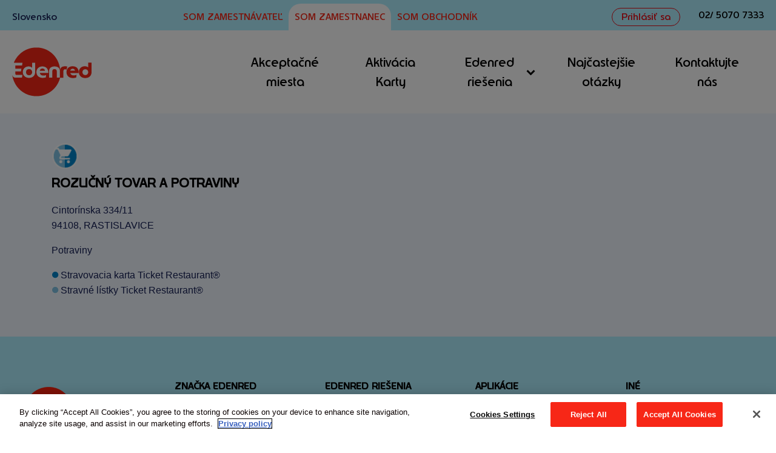

--- FILE ---
content_type: text/html; charset=UTF-8
request_url: https://akceptacnemiesta.edenred.sk/rozlicny-tovar-a-potraviny
body_size: 8012
content:
<!DOCTYPE html>
<html lang="sk-SK">

<head>
   <meta charset="UTF-8">
   <meta name="viewport" content="width=device-width">
   <!-- WP_HEAD() START -->
   <title>ROZLIČNÝ TOVAR A POTRAVINY | Edenred</title>
<meta name="description" content="ROZLIČNÝ TOVAR A POTRAVINY - akceptačné miesto Edenred">

   <meta name="robots" content="index, follow" />

   <link rel="stylesheet" href="https://akceptacnemiesta.edenred.sk/css/citadela1.css?v=2.04">
   <link rel="stylesheet" href="https://akceptacnemiesta.edenred.sk/css/citadela.css?v=2.04">

   <!-- ToD -->
<meta name="csrf-token" content="0mwj6gih4tThifLTOttO3Aw7uQR4Z7hUo92ENg4x">
<link rel="preload" href="https://fonts.googleapis.com/css?family=Montserrat:200,400,700&amp;subset=latin-ext" as="style">
<link href="https://fonts.googleapis.com/css?family=Montserrat:200,400,700&amp;subset=latin-ext" rel="stylesheet">
<link rel="stylesheet" href="https://akceptacnemiesta.edenred.sk/vendor/bootstrap/css/bootstrap.css?v=2.04">
<!--
<link rel="stylesheet" href="https://akceptacnemiesta.edenred.sk/vendor/fontawesome-free-5.4.1-web/css/all.min.css?v=2.04">-->
<link rel="stylesheet" href="https://akceptacnemiesta.edenred.sk/css/app.css?v=2.04">
<script src="https://akceptacnemiesta.edenred.sk/vendor/jquery/jquery-3.7.0.min.js?v=1.21"></script>
<!-- ToD -->
</head>

<body data-rsssl=1 class="page-template-default page page-id-1543  wp-embed-responsive oxygen-body translatepress-sk_SK" style="margin: 0px;">
   <header id="_header-8-123" class="oxy-header-wrapper oxy-overlay-header oxy-header">
      <div id="_header_row-9-123" class="oxy-header-row">
         <div class="oxy-header-container">
            <div id="_header_left-10-123" class="oxy-header-left">
               <h3 id="headline-17-123" class="ct-headline">Slovensko</h3>
            </div>
            <div id="_header_center-11-123" class="oxy-header-center">
               <a id="link_text-21-123" class="ct-link-text" href="https://www.edenred.sk/som-zamestnavatel" target="_self">Som zamestnávateľ<br></a>
               <a id="link_text-23-123" class="ct-link-text" href="https://www.edenred.sk/som-zamestnanec" target="_self">Som zamestnanec</a>
               <a id="link_text-25-123" class="ct-link-text" href="https://www.edenred.sk/som-obchodnik/" target="_self">Som obchodník</a>
            </div>
            <div id="_header_right-12-123" class="oxy-header-right"><a id="link_button-38-201" class="ct-link-button" href="http://www.mojedenred.sk" target="_self">Prihlásiť sa</a>
               <div id="div_block-42-201" class="ct-div-block">
                  <div id="fancy_icon-43-201" class="ct-fancy-icon"><svg id="svg-fancy_icon-43-201">
                        <use xlink:href="#FontAwesomeicon-phone"></use>
                     </svg></div><a id="link_text-44-201" class="ct-link-text" href="tel:02/50707333" target="_self">02/ 5070 7333</a>
               </div>
            </div>
         </div>
      </div>
   </header>
   <header id="_header-3-123" class="oxy-header-wrapper oxy-overlay-header oxy-header">
      <div id="_header_row-4-123" class="oxy-header-row">
         <div class="oxy-header-container">
            <div id="_header_left-5-123" class="oxy-header-left"><a id="link-39-201" class="ct-link" href="https://www.edenred.sk/" target="_self"><img id="image-16-123" alt="" src="https://www.edenred.sk/wp-content/uploads/2019/06/logoAsset-16@1x.png" class="ct-image"></a>
               <div id="text_block-37-123" class="ct-text-block">Slovensko</div>
            </div>
            <div id="_header_center-6-123" class="oxy-header-center"></div>
            <div id="_header_right-7-123" class="oxy-header-right">
               <div id="fancy_icon-34-123" class="ct-fancy-icon"><svg id="svg-fancy_icon-34-123">
                     <use xlink:href="#FontAwesomeicon-search"></use>
                  </svg></div>
               <div id="-pro-menu-45-1416" class="oxy-pro-menu ">
                  <div class="oxy-pro-menu-mobile-open-icon " data-off-canvas-alignment=""><svg id="-pro-menu-45-1416-open-icon">
                        <use xlink:href="#FontAwesomeicon-ellipsis-v"></use>
                     </svg>Menu</div>
                  <div class="oxy-pro-menu-container  oxy-pro-menu-dropdown-links-visible-on-mobile oxy-pro-menu-dropdown-links-toggle oxy-pro-menu-show-dropdown oxy-pro-menu-init" data-aos-duration="400" data-oxy-pro-menu-dropdown-animation="slide-down" data-oxy-pro-menu-dropdown-animation-duration="0" data-oxy-pro-menu-dropdown-links-on-mobile="toggle">
                     <div class="menu-menu_zamestnanec-container">
                        <ul id="menu-menu_zamestnanec" class="oxy-pro-menu-list">
                           <li id="menu-item-18" class="menu-item menu-item-type-custom menu-item-object-custom menu-item-18"><a href="https://akceptacnemiesta.edenred.sk/">Akceptačné miesta<div class="oxy-pro-menu-dropdown-icon-click-area"></div></a></li>
                           <li id="menu-item-19" class="menu-item menu-item-type-custom menu-item-object-custom menu-item-19"><a href="https://www.edenred.sk/som-zamestnanec/kartove-riesenia/#section-149-215">Aktivácia Karty<div class="oxy-pro-menu-dropdown-icon-click-area"></div></a></li>
                           <li id="menu-item-20" class="menu-item menu-item-type-custom menu-item-object-custom menu-item-has-children menu-item-20"><a href="#">Edenred riešenia<div class="oxy-pro-menu-dropdown-icon-click-area">
                                    <svg class="oxy-pro-menu-dropdown-icon">
                                       <use xlink:href="#FontAwesomeicon-chevron-down"></use>
                                    </svg>
                                 </div></a>
                              <ul class="sub-menu" data-aos="slide-down" data-aos-duration="0">
                                 <li id="menu-item-727" class="menu-item menu-item-type-post_type menu-item-object-page menu-item-727"><a href="https://www.edenred.sk/som-zamestnanec/kartove-riesenia/">Kartové riešenia<div class="oxy-pro-menu-dropdown-icon-click-area"></div></a></li>
                                 <li id="menu-item-728" class="menu-item menu-item-type-post_type menu-item-object-page menu-item-728"><a href="https://www.edenred.sk/som-zamestnanec/papierove-riesenia/">Papierové riešenia<div class="oxy-pro-menu-dropdown-icon-click-area"></div></a></li>
                              </ul>
                           </li>
                           <li id="menu-item-374" class="menu-item menu-item-type-post_type menu-item-object-page menu-item-374"><a href="https://www.edenred.sk/som-zamestnanec/faq/">Najčastejšie otázky<div class="oxy-pro-menu-dropdown-icon-click-area"></div></a></li>
                           <li id="menu-item-22" class="menu-item menu-item-type-custom menu-item-object-custom menu-item-22"><a href="https://www.edenred.sk/kontakty">Kontaktujte nás<div class="oxy-pro-menu-dropdown-icon-click-area"></div></a></li>
                        </ul>
                     </div>
                     <div class="oxy-pro-menu-mobile-close-icon"><svg id="svg--pro-menu-45-1416">
                           <use xlink:href="#FontAwesomeicon-close"></use>
                        </svg>close</div>
                  </div>
               </div>
               <script type="text/javascript">
                  jQuery('#-pro-menu-45-1416 .oxy-pro-menu-show-dropdown .menu-item-has-children > a', 'body').each(function() {
                     // jQuery(this).append('<div class="oxy-pro-menu-dropdown-icon-click-area"><svg class="oxy-pro-menu-dropdown-icon"><use xlink:href="#FontAwesomeicon-chevron-down"></use></svg></div>');
                  });
                  jQuery('#-pro-menu-45-1416 .oxy-pro-menu-show-dropdown .menu-item:not(.menu-item-has-children) > a', 'body').each(function() {
                     jQuery(this).append('<div class="oxy-pro-menu-dropdown-icon-click-area"></div>');
                  });
               </script><a href="https://www.edenred.sk/"><img id="mobile_emp" alt="Menu" src="/menu.svg" class="ct-image"></a>
            </div>
         </div>
      </div>
   </header>


   <div class="am-main-wrapper"><!-- START: errors -->
<!-- END: errors --><!-- START: messages -->
<!-- END: messages -->
<div class="container container-detail">
   <div class="row">
      <div class="col-sm pt-5 pb-5">

         <img src="/img/icon/17-basket.png" width="44">
         <h1>
            ROZLIČNÝ TOVAR A POTRAVINY         </h1>
                           <p>
            Cintorínska 334/11<br>
            94108, RASTISLAVICE<br>

         </p>
         <p>
            Potraviny
         </p>          <p>
            <img src="/img/icon/16-empty.png" width="12" class="am-det-icon">Stravovacia karta Ticket Restaurant®<br> <img src="/img/icon/1-empty.png" width="12" class="am-det-icon">Stravné lístky Ticket Restaurant®<br>
         </p>

      </div>
   </div>
</div>


   </div>

   <!-- JS -->
<script src="https://akceptacnemiesta.edenred.sk/vendor/bootstrap/js/bootstrap.bundle.min.js?v=1.21"></script>
<script src="https://akceptacnemiesta.edenred.sk/js/app.js?v=1.21"></script>
 <link rel="stylesheet" href="https://akceptacnemiesta.edenred.sk/vendor/jquery/jquery-ui.min.css?v=2.04">
<script src="https://akceptacnemiesta.edenred.sk/vendor/jquery/jquery-ui.min.js?v=1.21"></script>
<script>
    var myLat = null;
    var myLng = null;
    var map   = null;
    $(function () {
        // product select onchange redirect
        $('#sf_p').change( function() {
                var $flag;
                var types_JS  = {}
                if( $(this).val() == '6') { location.href = 'https://www.edenred.sk/prevadzky/';  return; }
                if( $(this).val() == '0' || $(this).val() == '1' || $(this).val() == '2' || $(this).val() == '4'|| $(this).val() == '5'|| $(this).val() == '7') {
                    $flag = Math.pow(2, $(this).val())
                } else {
                    $flag = 0
                }
                if ($(this).val() == '5') $('#sf_t').hide();
                else $('#sf_t').show();
                var $el = $("#sf_t");
                var oldval = $el.val();         // store previously selected option
                var haveoldval = false;
                $el.empty();                    // remove old options
                $.each(types_JS, function(key,obj) {
                    if ($flag==0 || $flag & obj.product_id || obj.id=='') {
                        if (obj.id==oldval) haveoldval = true;
                        $el.append($("<option></option>").attr("value", obj.id).text(obj.name));
                    }
                });
                if (haveoldval) $el.val(oldval);    // restore previously selected option
                if (map!=null) {
                    forceRefresh = true;
                    updateMap();
                }
            });
        $('#sf_p').change();
        $('#sf_t').change( function() {
           /*if ($('#sf_t').val()==15) {
            $('#sf_t').css('background-color','#cae7ec');
           } else {
            $('#sf_t').css('background-color','white');
           }*/

            if (map!=null) {
                    forceRefresh = true;
                    updateMap();
                }
        });
        //$('#sf_t').change();
        // Ajax autocomplete
        if ($( "#sf_f" ).length){
            if ( $(window).width()<576) pos_options =  { my: "left+0 top+50" };
            else pos_options = {};
            $( "#sf_f" ).autocomplete({
                source: function(request, response) {
                    $.getJSON("/api/home-autocomplete", { term: $('#sf_f').val(), product: $('#sf_p').val(), type: $('#sf_t').val() },
                        response);
                },
                delay: 100,
                minLength: 2,
                position: pos_options,
                select: function( event, ui ) {
                    if (ui.item.type && ui.item.type==1) {
                       window.location = '/miesta?p='+ $('#sf_p').val() +'&t='+ $('#sf_t').val() /* +'&f='+ $( "#sf_f" ).val()*/ +'&c='+ui.item.id /*+'&lng='+ui.item.lng*/;
                        //$('#aff_search_form').submit();
                    }
                    zoomAffiliate(ui.item.lat, ui.item.lng, ui.item.id, ui.item.type);
                    if ($("#map").offset()) {
                      $('html, body').animate({
                          scrollTop: $("#map").offset().top
                      }, 100);
                    }
                }
            }).data('ui-autocomplete')._renderItem = function(ul,item){
                if (item.type)
                    return $("<li >").data( "ui-autocomplete-item", item ).append("<div style=\"font-weight: bold; margin: 0px; padding: 5px; \">"+item.name+"</div>").appendTo(ul);
                else
                    return $("<li >").data( "ui-autocomplete-item", item ).
                    append("<div style=\"font-weight: bold; margin: 0px; padding: 5px 0 0 0; padding-left: 5px;\"><img style=\"margin: 9px 5px 16px 0; float: left;\" src=\"/img/icon/"+item.iconp+".png\" width=\"24\"> "+item.name+"<br><div style=\"font-weight: normal; margin: 0px; padding: 0 5px 5px 0;  font-size: 80%;\" \">"+item.address+"</span></div>").appendTo(ul);
            };
        }

        $('#GPSbtn').click(function () {
            if ("geolocation" in navigator){ //check geolocation available
            //try to get user current location using getCurrentPosition() method
                navigator.geolocation.getCurrentPosition(function(position){
                    myLat = position.coords.latitude;
                    myLng = position.coords.longitude;
                    $.ajax({
                        type: "GET",
                        url: "/api/aff-getcenter",
                        data: "lat="+myLat+"&lng=" + myLng,
                        complete: function(data) {
                           $('#sf_c').prop('value',parseInt(data.responseText));
                           $('#aff_search_form').submit();
                           
                        }
                     });
                });
            }else{
                console.log("Browser doesn't support geolocation!");
            }
        });
        $('#my_location').click(function (e) {
            if (e) e.preventDefault();
            $('#sf_c').val('');
            myLocationUpdate();
        });

        $('[data-toggle="tooltip"]').tooltip();
        myLocationUpdate();
    });
    function myLocationUpdate() {
        if ($('#sf_c').val()!='') {
            $('#my_location').show();
            $('#sf_f').hide();
            if (center_marker && map)  center_marker.setMap(map);
        } else {
            $('#my_location').hide();
            $('#sf_f').show();
            if (center_marker && map)  center_marker.setMap(null);
        }
     }

    function zoomAffiliate(lat,lng,id,type) {
        if ( map != null) {
            blockRefresh = 0;
            map.panTo(new google.maps.LatLng(lat, lng));
            map.setZoom(14);
            infowindowMarker = null;
            if (type) infowindow.close();
            else {
                infowindow.open(map, infowindowMarker);
                infowindow.setPosition(new google.maps.LatLng(lat, lng));
                showDetail(id);
            }
        } else {
            if (type>=1) {
               $('#sf_f').prop('value','');
               $('#sf_c').prop('value',id);
            }  else {
               $('#aff_id').prop('value',id);
            }
            $('#aff_search_form').submit();
        }
    }
</script>
 
   <script src="https://akceptacnemiesta.edenred.sk/js/citadela.js?v=1.21"></script>
   <svg style="position: absolute; width: 0; height: 0; overflow: hidden;" version="1.1" xmlns="http://www.w3.org/2000/svg" xmlns:xlink="http://www.w3.org/1999/xlink">
      <defs>
         <symbol id="FontAwesomeicon-chevron-down" viewBox="0 0 32 32">
            <title>chevron-down</title>
            <path class="path1" d="M30.054 14.429l-13.25 13.232q-0.339 0.339-0.804 0.339t-0.804-0.339l-13.25-13.232q-0.339-0.339-0.339-0.813t0.339-0.813l2.964-2.946q0.339-0.339 0.804-0.339t0.804 0.339l9.482 9.482 9.482-9.482q0.339-0.339 0.804-0.339t0.804 0.339l2.964 2.946q0.339 0.339 0.339 0.813t-0.339 0.813z"></path>
         </symbol>
         <symbol id="oxy-social-icons-icon-linkedin" viewBox="0 0 32 32">
            <title>linkedin</title>
            <path d="M12 12h5.535v2.837h0.079c0.77-1.381 2.655-2.837 5.464-2.837 5.842 0 6.922 3.637 6.922 8.367v9.633h-5.769v-8.54c0-2.037-0.042-4.657-3.001-4.657-3.005 0-3.463 2.218-3.463 4.509v8.688h-5.767v-18z"></path>
            <path d="M2 12h6v18h-6v-18z"></path>
            <path d="M8 7c0 1.657-1.343 3-3 3s-3-1.343-3-3c0-1.657 1.343-3 3-3s3 1.343 3 3z"></path>
         </symbol>
         <symbol id="oxy-social-icons-icon-facebook" viewBox="0 0 32 32">
            <title>facebook</title>
            <path d="M19 6h5v-6h-5c-3.86 0-7 3.14-7 7v3h-4v6h4v16h6v-16h5l1-6h-6v-3c0-0.542 0.458-1 1-1z"></path>
         </symbol>
         <symbol id="oxy-social-icons-icon-pinterest" viewBox="0 0 32 32">
            <title>pinterest</title>
            <path d="M16 2.138c-7.656 0-13.863 6.206-13.863 13.863 0 5.875 3.656 10.887 8.813 12.906-0.119-1.094-0.231-2.781 0.050-3.975 0.25-1.081 1.625-6.887 1.625-6.887s-0.412-0.831-0.412-2.056c0-1.925 1.119-3.369 2.506-3.369 1.181 0 1.756 0.887 1.756 1.95 0 1.188-0.756 2.969-1.15 4.613-0.331 1.381 0.688 2.506 2.050 2.506 2.462 0 4.356-2.6 4.356-6.35 0-3.319-2.387-5.638-5.787-5.638-3.944 0-6.256 2.956-6.256 6.019 0 1.194 0.456 2.469 1.031 3.163 0.113 0.137 0.131 0.256 0.094 0.4-0.106 0.438-0.338 1.381-0.387 1.575-0.063 0.256-0.2 0.306-0.463 0.188-1.731-0.806-2.813-3.337-2.813-5.369 0-4.375 3.175-8.387 9.156-8.387 4.806 0 8.544 3.425 8.544 8.006 0 4.775-3.012 8.625-7.194 8.625-1.406 0-2.725-0.731-3.175-1.594 0 0-0.694 2.644-0.863 3.294-0.313 1.206-1.156 2.712-1.725 3.631 1.3 0.4 2.675 0.619 4.106 0.619 7.656 0 13.863-6.206 13.863-13.863 0-7.662-6.206-13.869-13.863-13.869z"></path>
         </symbol>
         <symbol id="oxy-social-icons-icon-youtube" viewBox="0 0 32 32">
            <title>youtube</title>
            <path d="M31.681 9.6c0 0-0.313-2.206-1.275-3.175-1.219-1.275-2.581-1.281-3.206-1.356-4.475-0.325-11.194-0.325-11.194-0.325h-0.012c0 0-6.719 0-11.194 0.325-0.625 0.075-1.987 0.081-3.206 1.356-0.963 0.969-1.269 3.175-1.269 3.175s-0.319 2.588-0.319 5.181v2.425c0 2.587 0.319 5.181 0.319 5.181s0.313 2.206 1.269 3.175c1.219 1.275 2.819 1.231 3.531 1.369 2.563 0.244 10.881 0.319 10.881 0.319s6.725-0.012 11.2-0.331c0.625-0.075 1.988-0.081 3.206-1.356 0.962-0.969 1.275-3.175 1.275-3.175s0.319-2.587 0.319-5.181v-2.425c-0.006-2.588-0.325-5.181-0.325-5.181zM12.694 20.15v-8.994l8.644 4.513-8.644 4.481z"></path>
         </symbol>
         <symbol id="oxy-social-icons-icon-rss" viewBox="0 0 32 32">
            <title>rss</title>
            <path d="M4.259 23.467c-2.35 0-4.259 1.917-4.259 4.252 0 2.349 1.909 4.244 4.259 4.244 2.358 0 4.265-1.895 4.265-4.244-0-2.336-1.907-4.252-4.265-4.252zM0.005 10.873v6.133c3.993 0 7.749 1.562 10.577 4.391 2.825 2.822 4.384 6.595 4.384 10.603h6.16c-0-11.651-9.478-21.127-21.121-21.127zM0.012 0v6.136c14.243 0 25.836 11.604 25.836 25.864h6.152c0-17.64-14.352-32-31.988-32z"></path>
         </symbol>
         <symbol id="oxy-social-icons-icon-twitter" viewBox="0 0 32 32">
            <title>twitter</title>
            <path d="M32 7.075c-1.175 0.525-2.444 0.875-3.769 1.031 1.356-0.813 2.394-2.1 2.887-3.631-1.269 0.75-2.675 1.3-4.169 1.594-1.2-1.275-2.906-2.069-4.794-2.069-3.625 0-6.563 2.938-6.563 6.563 0 0.512 0.056 1.012 0.169 1.494-5.456-0.275-10.294-2.888-13.531-6.862-0.563 0.969-0.887 2.1-0.887 3.3 0 2.275 1.156 4.287 2.919 5.463-1.075-0.031-2.087-0.331-2.975-0.819 0 0.025 0 0.056 0 0.081 0 3.181 2.263 5.838 5.269 6.437-0.55 0.15-1.131 0.231-1.731 0.231-0.425 0-0.831-0.044-1.237-0.119 0.838 2.606 3.263 4.506 6.131 4.563-2.25 1.762-5.075 2.813-8.156 2.813-0.531 0-1.050-0.031-1.569-0.094 2.913 1.869 6.362 2.95 10.069 2.95 12.075 0 18.681-10.006 18.681-18.681 0-0.287-0.006-0.569-0.019-0.85 1.281-0.919 2.394-2.075 3.275-3.394z"></path>
         </symbol>
         <symbol id="oxy-social-icons-icon-instagram" viewBox="0 0 32 32">
            <title>instagram</title>
            <path d="M16 2.881c4.275 0 4.781 0.019 6.462 0.094 1.563 0.069 2.406 0.331 2.969 0.55 0.744 0.288 1.281 0.638 1.837 1.194 0.563 0.563 0.906 1.094 1.2 1.838 0.219 0.563 0.481 1.412 0.55 2.969 0.075 1.688 0.094 2.194 0.094 6.463s-0.019 4.781-0.094 6.463c-0.069 1.563-0.331 2.406-0.55 2.969-0.288 0.744-0.637 1.281-1.194 1.837-0.563 0.563-1.094 0.906-1.837 1.2-0.563 0.219-1.413 0.481-2.969 0.55-1.688 0.075-2.194 0.094-6.463 0.094s-4.781-0.019-6.463-0.094c-1.563-0.069-2.406-0.331-2.969-0.55-0.744-0.288-1.281-0.637-1.838-1.194-0.563-0.563-0.906-1.094-1.2-1.837-0.219-0.563-0.481-1.413-0.55-2.969-0.075-1.688-0.094-2.194-0.094-6.463s0.019-4.781 0.094-6.463c0.069-1.563 0.331-2.406 0.55-2.969 0.288-0.744 0.638-1.281 1.194-1.838 0.563-0.563 1.094-0.906 1.838-1.2 0.563-0.219 1.412-0.481 2.969-0.55 1.681-0.075 2.188-0.094 6.463-0.094zM16 0c-4.344 0-4.887 0.019-6.594 0.094-1.7 0.075-2.869 0.35-3.881 0.744-1.056 0.412-1.95 0.956-2.837 1.85-0.894 0.888-1.438 1.781-1.85 2.831-0.394 1.019-0.669 2.181-0.744 3.881-0.075 1.713-0.094 2.256-0.094 6.6s0.019 4.887 0.094 6.594c0.075 1.7 0.35 2.869 0.744 3.881 0.413 1.056 0.956 1.95 1.85 2.837 0.887 0.887 1.781 1.438 2.831 1.844 1.019 0.394 2.181 0.669 3.881 0.744 1.706 0.075 2.25 0.094 6.594 0.094s4.888-0.019 6.594-0.094c1.7-0.075 2.869-0.35 3.881-0.744 1.050-0.406 1.944-0.956 2.831-1.844s1.438-1.781 1.844-2.831c0.394-1.019 0.669-2.181 0.744-3.881 0.075-1.706 0.094-2.25 0.094-6.594s-0.019-4.887-0.094-6.594c-0.075-1.7-0.35-2.869-0.744-3.881-0.394-1.063-0.938-1.956-1.831-2.844-0.887-0.887-1.781-1.438-2.831-1.844-1.019-0.394-2.181-0.669-3.881-0.744-1.712-0.081-2.256-0.1-6.6-0.1v0z"></path>
            <path d="M16 7.781c-4.537 0-8.219 3.681-8.219 8.219s3.681 8.219 8.219 8.219 8.219-3.681 8.219-8.219c0-4.537-3.681-8.219-8.219-8.219zM16 21.331c-2.944 0-5.331-2.387-5.331-5.331s2.387-5.331 5.331-5.331c2.944 0 5.331 2.387 5.331 5.331s-2.387 5.331-5.331 5.331z"></path>
            <path d="M26.462 7.456c0 1.060-0.859 1.919-1.919 1.919s-1.919-0.859-1.919-1.919c0-1.060 0.859-1.919 1.919-1.919s1.919 0.859 1.919 1.919z"></path>
         </symbol>
         <symbol id="oxy-social-icons-icon-facebook-blank" viewBox="0 0 32 32">
            <title>facebook-blank</title>
            <path d="M29 0h-26c-1.65 0-3 1.35-3 3v26c0 1.65 1.35 3 3 3h13v-14h-4v-4h4v-2c0-3.306 2.694-6 6-6h4v4h-4c-1.1 0-2 0.9-2 2v2h6l-1 4h-5v14h9c1.65 0 3-1.35 3-3v-26c0-1.65-1.35-3-3-3z"></path>
         </symbol>
         <symbol id="oxy-social-icons-icon-rss-blank" viewBox="0 0 32 32">
            <title>rss-blank</title>
            <path d="M29 0h-26c-1.65 0-3 1.35-3 3v26c0 1.65 1.35 3 3 3h26c1.65 0 3-1.35 3-3v-26c0-1.65-1.35-3-3-3zM8.719 25.975c-1.5 0-2.719-1.206-2.719-2.706 0-1.488 1.219-2.712 2.719-2.712 1.506 0 2.719 1.225 2.719 2.712 0 1.5-1.219 2.706-2.719 2.706zM15.544 26c0-2.556-0.994-4.962-2.794-6.762-1.806-1.806-4.2-2.8-6.75-2.8v-3.912c7.425 0 13.475 6.044 13.475 13.475h-3.931zM22.488 26c0-9.094-7.394-16.5-16.481-16.5v-3.912c11.25 0 20.406 9.162 20.406 20.413h-3.925z"></path>
         </symbol>
         <symbol id="oxy-social-icons-icon-linkedin-blank" viewBox="0 0 32 32">
            <title>linkedin-blank</title>
            <path d="M29 0h-26c-1.65 0-3 1.35-3 3v26c0 1.65 1.35 3 3 3h26c1.65 0 3-1.35 3-3v-26c0-1.65-1.35-3-3-3zM12 26h-4v-14h4v14zM10 10c-1.106 0-2-0.894-2-2s0.894-2 2-2c1.106 0 2 0.894 2 2s-0.894 2-2 2zM26 26h-4v-8c0-1.106-0.894-2-2-2s-2 0.894-2 2v8h-4v-14h4v2.481c0.825-1.131 2.087-2.481 3.5-2.481 2.488 0 4.5 2.238 4.5 5v9z"></path>
         </symbol>
         <symbol id="oxy-social-icons-icon-pinterest-blank" viewBox="0 0 32 32">
            <title>pinterest</title>
            <path d="M16 2.138c-7.656 0-13.863 6.206-13.863 13.863 0 5.875 3.656 10.887 8.813 12.906-0.119-1.094-0.231-2.781 0.050-3.975 0.25-1.081 1.625-6.887 1.625-6.887s-0.412-0.831-0.412-2.056c0-1.925 1.119-3.369 2.506-3.369 1.181 0 1.756 0.887 1.756 1.95 0 1.188-0.756 2.969-1.15 4.613-0.331 1.381 0.688 2.506 2.050 2.506 2.462 0 4.356-2.6 4.356-6.35 0-3.319-2.387-5.638-5.787-5.638-3.944 0-6.256 2.956-6.256 6.019 0 1.194 0.456 2.469 1.031 3.163 0.113 0.137 0.131 0.256 0.094 0.4-0.106 0.438-0.338 1.381-0.387 1.575-0.063 0.256-0.2 0.306-0.463 0.188-1.731-0.806-2.813-3.337-2.813-5.369 0-4.375 3.175-8.387 9.156-8.387 4.806 0 8.544 3.425 8.544 8.006 0 4.775-3.012 8.625-7.194 8.625-1.406 0-2.725-0.731-3.175-1.594 0 0-0.694 2.644-0.863 3.294-0.313 1.206-1.156 2.712-1.725 3.631 1.3 0.4 2.675 0.619 4.106 0.619 7.656 0 13.863-6.206 13.863-13.863 0-7.662-6.206-13.869-13.863-13.869z"></path>
         </symbol>
         <symbol id="oxy-social-icons-icon-youtube-blank" viewBox="0 0 32 32">
            <title>youtube</title>
            <path d="M31.681 9.6c0 0-0.313-2.206-1.275-3.175-1.219-1.275-2.581-1.281-3.206-1.356-4.475-0.325-11.194-0.325-11.194-0.325h-0.012c0 0-6.719 0-11.194 0.325-0.625 0.075-1.987 0.081-3.206 1.356-0.963 0.969-1.269 3.175-1.269 3.175s-0.319 2.588-0.319 5.181v2.425c0 2.587 0.319 5.181 0.319 5.181s0.313 2.206 1.269 3.175c1.219 1.275 2.819 1.231 3.531 1.369 2.563 0.244 10.881 0.319 10.881 0.319s6.725-0.012 11.2-0.331c0.625-0.075 1.988-0.081 3.206-1.356 0.962-0.969 1.275-3.175 1.275-3.175s0.319-2.587 0.319-5.181v-2.425c-0.006-2.588-0.325-5.181-0.325-5.181zM12.694 20.15v-8.994l8.644 4.513-8.644 4.481z"></path>
         </symbol>
         <symbol id="oxy-social-icons-icon-twitter-blank" viewBox="0 0 32 32">
            <title>twitter</title>
            <path d="M32 7.075c-1.175 0.525-2.444 0.875-3.769 1.031 1.356-0.813 2.394-2.1 2.887-3.631-1.269 0.75-2.675 1.3-4.169 1.594-1.2-1.275-2.906-2.069-4.794-2.069-3.625 0-6.563 2.938-6.563 6.563 0 0.512 0.056 1.012 0.169 1.494-5.456-0.275-10.294-2.888-13.531-6.862-0.563 0.969-0.887 2.1-0.887 3.3 0 2.275 1.156 4.287 2.919 5.463-1.075-0.031-2.087-0.331-2.975-0.819 0 0.025 0 0.056 0 0.081 0 3.181 2.263 5.838 5.269 6.437-0.55 0.15-1.131 0.231-1.731 0.231-0.425 0-0.831-0.044-1.237-0.119 0.838 2.606 3.263 4.506 6.131 4.563-2.25 1.762-5.075 2.813-8.156 2.813-0.531 0-1.050-0.031-1.569-0.094 2.913 1.869 6.362 2.95 10.069 2.95 12.075 0 18.681-10.006 18.681-18.681 0-0.287-0.006-0.569-0.019-0.85 1.281-0.919 2.394-2.075 3.275-3.394z"></path>
         </symbol>
         <symbol id="oxy-social-icons-icon-instagram-blank" viewBox="0 0 32 32">
            <title>instagram</title>
            <path d="M16 2.881c4.275 0 4.781 0.019 6.462 0.094 1.563 0.069 2.406 0.331 2.969 0.55 0.744 0.288 1.281 0.638 1.837 1.194 0.563 0.563 0.906 1.094 1.2 1.838 0.219 0.563 0.481 1.412 0.55 2.969 0.075 1.688 0.094 2.194 0.094 6.463s-0.019 4.781-0.094 6.463c-0.069 1.563-0.331 2.406-0.55 2.969-0.288 0.744-0.637 1.281-1.194 1.837-0.563 0.563-1.094 0.906-1.837 1.2-0.563 0.219-1.413 0.481-2.969 0.55-1.688 0.075-2.194 0.094-6.463 0.094s-4.781-0.019-6.463-0.094c-1.563-0.069-2.406-0.331-2.969-0.55-0.744-0.288-1.281-0.637-1.838-1.194-0.563-0.563-0.906-1.094-1.2-1.837-0.219-0.563-0.481-1.413-0.55-2.969-0.075-1.688-0.094-2.194-0.094-6.463s0.019-4.781 0.094-6.463c0.069-1.563 0.331-2.406 0.55-2.969 0.288-0.744 0.638-1.281 1.194-1.838 0.563-0.563 1.094-0.906 1.838-1.2 0.563-0.219 1.412-0.481 2.969-0.55 1.681-0.075 2.188-0.094 6.463-0.094zM16 0c-4.344 0-4.887 0.019-6.594 0.094-1.7 0.075-2.869 0.35-3.881 0.744-1.056 0.412-1.95 0.956-2.837 1.85-0.894 0.888-1.438 1.781-1.85 2.831-0.394 1.019-0.669 2.181-0.744 3.881-0.075 1.713-0.094 2.256-0.094 6.6s0.019 4.887 0.094 6.594c0.075 1.7 0.35 2.869 0.744 3.881 0.413 1.056 0.956 1.95 1.85 2.837 0.887 0.887 1.781 1.438 2.831 1.844 1.019 0.394 2.181 0.669 3.881 0.744 1.706 0.075 2.25 0.094 6.594 0.094s4.888-0.019 6.594-0.094c1.7-0.075 2.869-0.35 3.881-0.744 1.050-0.406 1.944-0.956 2.831-1.844s1.438-1.781 1.844-2.831c0.394-1.019 0.669-2.181 0.744-3.881 0.075-1.706 0.094-2.25 0.094-6.594s-0.019-4.887-0.094-6.594c-0.075-1.7-0.35-2.869-0.744-3.881-0.394-1.063-0.938-1.956-1.831-2.844-0.887-0.887-1.781-1.438-2.831-1.844-1.019-0.394-2.181-0.669-3.881-0.744-1.712-0.081-2.256-0.1-6.6-0.1v0z"></path>
            <path d="M16 7.781c-4.537 0-8.219 3.681-8.219 8.219s3.681 8.219 8.219 8.219 8.219-3.681 8.219-8.219c0-4.537-3.681-8.219-8.219-8.219zM16 21.331c-2.944 0-5.331-2.387-5.331-5.331s2.387-5.331 5.331-5.331c2.944 0 5.331 2.387 5.331 5.331s-2.387 5.331-5.331 5.331z"></path>
            <path d="M26.462 7.456c0 1.060-0.859 1.919-1.919 1.919s-1.919-0.859-1.919-1.919c0-1.060 0.859-1.919 1.919-1.919s1.919 0.859 1.919 1.919z"></path>
         </symbol>
      </defs>
   </svg>

   <section id="section-2-88" class=" ct-section ">
      <div class="ct-section-inner-wrap">
         <div id="new_columns-3-88" class="ct-new-columns footer">
            <div id="div_block-4-88" class="ct-div-block"><img id="image-28-88" alt="" src="https://www.edenred.sk/wp-content/uploads/2024/02/Edenred_footer.png" class="ct-image"></div>
            <div id="div_block-5-88" class="ct-div-block">
               <h4 id="headline-15-88" class="ct-headline footer_headline">Značka Edenred</h4><a id="link_text-35-88" class="ct-link-text footer_link" href="https://www.edenred.sk/znacka-edenred" target="_self">Značka Edenred</a><a id="link_text-64-124" class="ct-link-text footer_link" href="https://www.edenred.sk/kariera" target="_self">Kariéra</a><a id="link_text-37-88" class="ct-link-text footer_link" href="https://www.edenred.sk/kontakty" target="_self">Kontakty</a><a id="link_text-42-88" class="ct-link-text footer_link" href="https://www.edenred.sk/blog" target="_self">Blog</a><a id="link_text-63-124" class="ct-link-text footer_link" href="https://www.edenred.sk/som-zamestnanec/faq/" target="_self">Najčastejšie otázky</a>
            </div>
            <div id="div_block-6-88" class="ct-div-block">
               <h4 id="headline-17-88" class="ct-headline footer_headline">Edenred riešenia</h4><a id="link_text-48-88" class="ct-link-text footer_link" href="https://www.edenred.sk/som-zamestnanec/kartove-riesenia/" target="_self">Kartové riešenia<br></a><a id="link_text-49-88" class="ct-link-text footer_link" href="https://www.edenred.sk/som-zamestnanec/papierove-riesenia/" target="_self">Papierové riešenia</a>
            </div>
            <div id="div_block-7-88" class="ct-div-block">
               <h4 id="headline-19-88" class="ct-headline footer_headline">Aplikácie</h4><a id="text_block-65-124" class="ct-link-text footer_link" href="https://www.edenred.sk/blog/velke-stahovanie-je-tu/" target="_self">Edenred</a><a id="link_text-54-88" class="ct-link-text footer_link" href="https://www.edenred.sk/apple-pay/" target="_blank">Apple Pay</a><a id="link_text-55-88" class="ct-link-text footer_link" href="https://www.edenred.sk/lp/google-pay/" target="_blank">Google Pay™</a>
            </div>
            <div id="div_block-21-88" class="ct-div-block">
               <h4 id="headline-60-124" class="ct-headline footer_headline">Iné</h4><a id="link_text-56-88" class="ct-link-text footer_link" href="https://www.edenred.sk/gdpr" target="_self">GDPR - Ochrana osobných údajov</a><a id="link_text-58-88" class="ct-link-text footer_link" href="/obchodne-podmienky" target="_self">Obchodné podmienky</a><a id="link_text-59-88" class="ct-link-text footer_link" href="https://www.edenred.sk/zasady-pouzivania-cookies" target="_self">Zásady používania cookies</a>
               <div id="shortcode-61-124" class="ct-shortcode">
               </div>
            </div>
         </div>
         <div id="div_block-32-88" class="ct-div-block">
            <div id="_social_icons-9-88" class="oxy-social-icons"><a href="https://www.facebook.com/edenredslovakia" target="_blank" class="oxy-social-icons-facebook"><svg>
                     <use xlink:href="#oxy-social-icons-icon-facebook"></use>
                  </svg></a><a href="https://www.instagram.com/edenredslovakia/" target="_blank" class="oxy-social-icons-instagram"><svg><title>Visit our Instagram</title><use xlink:href="#oxy-social-icons-icon-instagram"></use></svg></a><a href="https://www.linkedin.com/company/edenred-slovensko" target="_blank" class="oxy-social-icons-linkedin"><svg>
                     <use xlink:href="#oxy-social-icons-icon-linkedin"></use>
                  </svg></a><a href="https://www.youtube.com/user/edenredslovensko" target="_blank" class="oxy-social-icons-youtube"><svg>
                     <use xlink:href="#oxy-social-icons-icon-youtube"></use>
                  </svg></a></div>
            <div id="text_block-13-88" class="ct-text-block">Všetky práva vyhradené&nbsp;© Edenred Slovensko</div>
         </div>
      </div>
   </section>
   <!-- Google Tag Manager -->
   <script>
      (function(w, d, s, l, i) {
         w[l] = w[l] || [];
         w[l].push({
            'gtm.start': new Date().getTime(),
            event: 'gtm.js'
         });
         var f = d.getElementsByTagName(s)[0],
            j = d.createElement(s),
            dl = l != 'dataLayer' ? '&l=' + l : '';
         j.async = true;
         j.src =
            'https://www.googletagmanager.com/gtm.js?id=' + i + dl;
         f.parentNode.insertBefore(j, f);
      })(window, document, 'script', 'dataLayer', 'GTM-NRMVHP');
   </script>
   <!-- End Google Tag Manager -->

   <!-- Google Tag Manager (noscript) -->
   <noscript><iframe src="https://www.googletagmanager.com/ns.html?id=GTM-NRMVHP" height="0" width="0" style="display:none;visibility:hidden"></iframe></noscript>
   <!-- End Google Tag Manager (noscript) -->
   
   
   <!-- OneTrust Cookies Consent Notice start for edenred.sk -->
   <script src="https://cdn.cookielaw.org/scripttemplates/otSDKStub.js"  type="text/javascript" charset="UTF-8" data-domain-script="4d1333cc-1415-4b3e-9873-509d96a325e0" ></script>
   <script type="text/javascript">
   function OptanonWrapper() { }
   </script>
   <!-- OneTrust Cookies Consent Notice end for edenred.sk -->
</body>

--- FILE ---
content_type: text/css
request_url: https://akceptacnemiesta.edenred.sk/css/citadela1.css?v=2.04
body_size: 10759
content:
#section-55-125 > .ct-section-inner-wrap{padding-top:0;padding-right:0;padding-bottom:0;padding-left:0}#section-2-88 > .ct-section-inner-wrap{max-width:1300px;padding-top:0;padding-right:10px;padding-bottom:38px;padding-left:10px}#section-2-88{background-color:#B0EFFF;border-top-width:0;border-right-width:0;border-bottom-width:0;border-left-width:0;position:absolute;z-index:10}@media (max-width:991px){#section-397-125 > .ct-section-inner-wrap{padding-top:7px;padding-right:10px;padding-bottom:20px;padding-left:10px}}#div_block-40-201{background-color:#c2e4f8;width:100px;height:30px;align-items:center;flex-direction:row;display:flex;justify-content:flex-end;text-align:right;border-top-left-radius:20px;border-top-right-radius:20px;border-bottom-right-radius:20px;border-bottom-left-radius:20px;margin-right:15px;cursor:pointer}#div_block-42-201{flex-direction:row;display:flex;align-items:center;margin-left:15px}#div_block-401-125{width:50%;align-items:center;text-align:center}#div_block-403-125{background:#fff;;width:1000px;height:380px;border-radius:190px;position:absolute;transform:rotate(-45deg);transform-origin:0% 0%;top:250px;left:0px;z-index:1}#div_block-404-125{width:50%;z-index:10}#div_block-411-125{width:50%;align-items:center;text-align:center}#div_block-413-125{background:#fff;;width:1000px;height:380px;border-radius:190px;position:absolute;transform:rotate(-45deg);transform-origin:0% 0%;top:250px;left:1082px;z-index:1}#div_block-414-125{width:50%;z-index:10}#div_block-82-125{width:20%}#div_block-99-125{width:50%}#div_block-100-125{width:100%;flex-direction:row;display:flex;text-align:left}#div_block-84-125{width:30.00%}#div_block-98-125{width:100%}#div_block-83-125{width:50.00%;margin-top:50px;margin-left:30px}#div_block-87-125{width:100%;flex-direction:row;display:flex;text-align:left}#div_block-119-125{width:50%;text-align:left;align-items:center}#div_block-134-125{width:100%}#div_block-170-125{width:100%;height:1px;min-height:1px;max-height:1px;text-align:right;align-items:center;position:relative}#div_block-172-125{margin-right:100px}#div_block-173-125{margin-right:100px}#div_block-146-125{width:100%;flex-direction:column;display:flex}#div_block-181-125{width:100%;text-align:left;flex-direction:row;display:flex}#div_block-175-125{width:100%;margin-top:150px}#div_block-166-125{width:100%;flex-direction:column;display:flex}#div_block-120-125{width:50%;text-align:left;align-items:center}#div_block-152-125{width:100%;margin-top:0px}#div_block-123-125{width:100%;margin-top:0px}#div_block-178-125{width:100%}#div_block-198-125{width:100%;height:auto}#div_block-187-125{width:100%;display:flex;margin-top:0px;position:relative}#div_block-194-125{width:100%;text-align:left;flex-direction:column;display:flex;margin-left:20px;align-items:flex-start}#div_block-199-125{width:100%;position:relative;margin-top:30px;flex-direction:unset;display:block}#div_block-202-125{z-index:155;position:absolute;top:80px;left:100px}#div_block-213-125{margin-top:0px;position:relative;display:block;margin-left:auto;width:500px;margin-right:0px;flex-direction:unset;text-align:right;z-index:20 !important}#div_block-225-125{width:100%;flex-direction:row;display:flex;margin-right:0px;justify-content:flex-end;text-align:right}#div_block-272-125{flex-direction:unset;display:block;top:150px;left:460px;position:absolute;z-index:22;width:120px}#div_block-274-125{flex-direction:unset;position:absolute;display:block;z-index:22;background:#00869D;width:120px;height:680px;border-radius:60px;left:80px;top:-80px;transform:rotate(45deg);transform-origin:0% 0%}#div_block-275-125{flex-direction:unset;display:block;position:absolute;top:150px;left:610px;z-index:222}#div_block-276-125{flex-direction:unset;display:block;position:absolute;background:#dff1fb;width:220px;height:800px;border-radius:110px;left:120px;top:-100px;transform:rotate(45deg);transform-origin:0% 0%}#div_block-295-125{flex-direction:column;display:flex;align-items:flex-start;margin-left:-50px;margin-top:200px;max-width:230px;position:relative;text-align:right;transform:rotate(-45deg);transform-origin:0% 0%;border-bottom:2px #00869D solid;width:400px;text-align:right}#div_block-338-125{flex-direction:column;display:flex;align-items:flex-start;margin-left:-50px;margin-top:90px;max-width:230px;position:relative;text-align:right;transform:rotate(-45deg);transform-origin:0% 0%;border-bottom:2px #00869D solid;width:400px;text-align:right}#div_block-342-125{flex-direction:column;display:flex;align-items:flex-start;margin-left:-50px;margin-top:50px;max-width:230px;position:relative;text-align:right;transform:rotate(-45deg);transform-origin:0% 0%;border-bottom:2px #00869D solid;width:400px;text-align:right}#div_block-346-125{flex-direction:column;display:flex;align-items:flex-start;margin-left:-60px;margin-top:60px;max-width:230px;position:relative;text-align:right;transform:rotate(-45deg);transform-origin:0% 0%;border-bottom:2px #00869D solid;width:400px;text-align:right}#div_block-350-125{flex-direction:column;display:flex;align-items:flex-start;margin-left:-50px;margin-top:70px;max-width:230px;position:relative;text-align:right;transform:rotate(-45deg);transform-origin:0% 0%;border-bottom:2px #00869D solid;width:400px;text-align:right}#div_block-312-125{flex-direction:column;display:flex;align-items:flex-start;margin-left:-20px;margin-top:50px;max-width:270px;position:relative;text-align:right;transform:rotate(-45deg);transform-origin:0% 0%;width:400px;text-align:right}#div_block-235-125{width:100%;text-align:left;align-items:flex-end;position:relative;margin-top:-11px}#div_block-238-125{flex-direction:unset;display:block;position:absolute;left:50px;right:auto;width:500px;top:40px;margin-left:-20px}#div_block-236-125{text-align:left;align-items:center;justify-content:center;width:640px;height:330px;background:#dbedf2;z-index:100;margin-top:28px;border-top-left-radius:165px;border-bottom-left-radius:165px}#div_block-253-125{width:100%}#div_block-255-125{width:50%;text-align:left;align-items:flex-end;margin-bottom:50px}#div_block-256-125{width:50%;align-items:flex-end;text-align:right;margin-top:20px}#div_block-261-125{width:100%;flex-direction:column;display:flex;margin-top:60px;align-items:flex-end;text-align:right;display:none}#div_block-4-88{width:20%;padding-top:50px}#div_block-5-88{width:20%;border-left-color:#ffffff;border-left-width:1px;padding-top:50px}#div_block-6-88{width:20%;padding-top:50px}#div_block-7-88{width:20%;padding-top:50px}#div_block-21-88{width:20.00%;padding-top:50px}#div_block-32-88{width:100%;align-items:center;text-align:center;margin-top:75px}#div_block-36-23{flex-direction:row;display:flex;align-items:center;max-width:100%;width:100%}#div_block-48-23{margin-bottom:20px;margin-top:37px;display:flex;color:#162056}#div_block-54-23{margin-bottom:20px}#div_block-30-23{width:50.00%;flex-direction:row;display:flex;align-items:center;justify-content:center;text-align:center}#div_block-31-23{width:50.00%;flex-direction:row;display:flex;align-items:center;justify-content:center;text-align:center}#div_block-9-112{width:100%;flex-direction:row;display:flex;justify-content:space-between;text-align:justify;padding-right:15px;padding-top:15px;padding-bottom:15px}#div_block-14-112{flex-direction:row;display:flex;align-items:center;margin-left:15px}#div_block-4-112{flex-direction:column;display:flex;text-align:left;margin-top:20px;margin-bottom:40px;background-color:#162056;padding-top:20px;padding-bottom:20px}#div_block-18-112{flex-direction:row;display:flex;justify-content:flex-start;text-align:left}@media (max-width:1120px){#div_block-40-201{flex-direction:unset;display:none}}@media (max-width:1120px){#div_block-42-201{flex-direction:unset}}@media (max-width:1120px){#div_block-403-125{background:#fff;;width:1000px;height:380px;border-radius:190px;position:absolute;transform:rotate(-45deg);transform-origin:0% 0%;top:250px;left:-30px;z-index:1}}@media (max-width:1120px){#div_block-413-125{background:#fff;;width:1000px;height:380px;border-radius:190px;position:absolute;transform:rotate(-45deg);transform-origin:0% 0%;top:255px;left:900px;z-index:1}}@media (max-width:1120px){#div_block-202-125{margin-left:-25px}}@media (max-width:1120px){#div_block-272-125{width:0px}}@media (max-width:1120px){#div_block-274-125{margin-left:-61px;margin-top:-40px}}@media (max-width:1120px){#div_block-276-125{background:#dff1fb;width:220px;height:800px;border-radius:110px;left:0px;top:-80px;transform:rotate(45deg);transform-origin:0% 0%}}@media (max-width:1120px){#div_block-338-125{margin-top:50px}}@media (max-width:1120px){#div_block-342-125{margin-top:50px}}@media (max-width:1120px){#div_block-346-125{margin-top:50px}}@media (max-width:1120px){#div_block-350-125{margin-top:50px}}@media (max-width:1120px){#div_block-236-125{width:500px}}@media (max-width:1120px){#div_block-14-112{flex-direction:unset}}@media (max-width:991px){#div_block-40-201{flex-direction:unset;display:none}}@media (max-width:991px){#div_block-403-125{visibility:hidden}}@media (max-width:991px){#div_block-413-125{visibility:hidden}}@media (max-width:991px){#div_block-82-125{flex-direction:column;display:flex;align-items:center;text-align:center}}@media (max-width:991px){#div_block-99-125{flex-direction:column;display:flex;align-items:center;text-align:center}}@media (max-width:991px){#div_block-100-125{flex-direction:column;display:flex;align-items:center}}@media (max-width:991px){#div_block-84-125{flex-direction:column;display:flex;align-items:center;text-align:center}}@media (max-width:991px){#div_block-98-125{flex-direction:column;display:flex;align-items:center;text-align:center}}@media (max-width:991px){#div_block-134-125{flex-direction:column;display:flex;align-items:center;text-align:center}}@media (max-width:991px){#div_block-146-125{flex-direction:column;display:flex;align-items:center;text-align:center}}@media (max-width:991px){#div_block-181-125{flex-direction:column;display:flex;align-items:center;text-align:center}}@media (max-width:991px){#div_block-166-125{flex-direction:column;display:flex;align-items:center;text-align:center}}@media (max-width:991px){#div_block-152-125{flex-direction:column;display:flex;align-items:center;text-align:center}}@media (max-width:991px){#div_block-123-125{flex-direction:column;display:flex;align-items:center;text-align:center}}@media (max-width:991px){#div_block-178-125{height:300px;flex-direction:column;display:flex;align-items:center;text-align:center;margin-top:35px}}@media (max-width:991px){#div_block-202-125{margin-left:-25px}}@media (max-width:991px){#div_block-213-125{flex-direction:column;display:flex;align-items:flex-end;text-align:right}}@media (max-width:991px){#div_block-272-125{width:0px}}@media (max-width:991px){#div_block-275-125{position:relative;margin-left:0px;display:block;flex-direction:unset;left:0px;margin-top:-250px;margin-bottom:250px}}@media (max-width:991px){#div_block-276-125{position:relative;width:100%;display:flex;align-items:center;flex-direction:column;text-align:justify;margin-bottom:25px;margin-top:25px;justify-content:center;background:none;height:auto;border-radius:0px;left:0px;top:0px;transform:rotate(0deg);transform-origin:0% 0%}}@media (max-width:991px){#div_block-295-125{width:100%;flex-direction:column;display:flex;position:relative;align-items:center;margin-left:20px;transform:rotate(0deg)}}@media (max-width:991px){#div_block-338-125{width:100%;flex-direction:unset;display:block;position:relative;margin-top:50px;margin-left:20px;transform:rotate(0deg)}}@media (max-width:991px){#div_block-342-125{width:100%;flex-direction:unset;display:block;position:relative;margin-top:50px;margin-left:20px;transform:rotate(0deg)}}@media (max-width:991px){#div_block-346-125{width:100%;flex-direction:unset;display:block;position:relative;margin-top:50px;margin-left:20px;transform:rotate(0deg)}}@media (max-width:991px){#div_block-350-125{width:100%;flex-direction:unset;display:block;position:relative;margin-top:50px;margin-left:20px;transform:rotate(0deg)}}@media (max-width:991px){#div_block-312-125{margin-top:30px;width:100%;flex-direction:column;display:flex;align-items:center;text-align:center;transform:rotate(0deg)}}@media (max-width:991px){#div_block-235-125{display:flex}}@media (max-width:991px){#div_block-238-125{flex-direction:column;display:flex;align-items:flex-start;text-align:left}}@media (max-width:991px){#div_block-236-125{visibility:hidden}}@media (max-width:991px){#div_block-255-125{flex-direction:column;display:flex;align-items:center;text-align:center}}@media (max-width:991px){#div_block-4-88{flex-direction:row;display:flex;justify-content:center;text-align:center}}@media (max-width:991px){#div_block-5-88{flex-direction:column;display:flex;align-items:center;text-align:center}}@media (max-width:991px){#div_block-6-88{flex-direction:column;display:flex;align-items:center;text-align:center}}@media (max-width:991px){#div_block-7-88{flex-direction:column;display:flex;align-items:center;text-align:center}}@media (max-width:991px){#div_block-21-88{flex-direction:column;display:flex;align-items:center;text-align:center}}@media (max-width:991px){#div_block-32-88{flex-direction:column;display:flex;align-items:center;text-align:center}}@media (max-width:991px){#div_block-30-23{display:flex}}@media (max-width:767px){#div_block-403-125{overflow:hidden}}@media (max-width:767px){#div_block-413-125{visibility:hidden}}@media (max-width:767px){#div_block-82-125{flex-direction:column;display:flex;align-items:center;text-align:center}}@media (max-width:767px){#div_block-99-125{flex-direction:column;display:flex;align-items:center}}@media (max-width:767px){#div_block-100-125{flex-direction:column;display:flex;align-items:center;text-align:center}}@media (max-width:767px){#div_block-84-125{flex-direction:column;display:flex;align-items:center}}@media (max-width:767px){#div_block-98-125{max-width:100%}}@media (max-width:767px){#div_block-83-125{width:80%;display:flex;flex-direction:column;align-items:center;text-align:center}}@media (max-width:767px){#div_block-87-125{flex-direction:column;display:flex;align-items:center;text-align:center}}@media (max-width:767px){#div_block-166-125{margin-top:-90px}}@media (max-width:767px){#div_block-178-125{height:300px;display:flex;flex-direction:column;align-items:center;margin-top:25px}}@media (max-width:767px){#div_block-194-125{max-width:100%}}@media (max-width:767px){#div_block-199-125{display:flex;flex-direction:column}}@media (max-width:767px){#div_block-202-125{max-width:80%}}@media (max-width:767px){#div_block-213-125{position:relative;flex-direction:column;display:flex;max-width:440px;width:100%;margin-left:auto;margin-right:auto;margin-top:0px;margin-bottom:0px}}@media (max-width:767px){#div_block-225-125{padding-left:22px;padding-right:22px}}@media (max-width:767px){#div_block-274-125{visibility:hidden}}@media (max-width:767px){#div_block-275-125{position:relative;left:0px;flex-direction:column;display:flex;align-items:center;width:100%;max-width:450px;margin-top:0px;margin-bottom:0px}}@media (max-width:767px){#div_block-276-125{position:relative;left:0px;margin-top:0px;margin-bottom:0px;flex-direction:column;display:flex;align-items:center;text-align:center;justify-content:flex-start;transform:rotate(0deg);background:none;width:220px;height:800px;border-radius:0px;left:0px;top:30px;position:relative}}@media (max-width:767px){#div_block-295-125{margin-top:0px;transform:rotate(0deg)}}@media (max-width:767px){#div_block-338-125{transform:rotate(0deg)}}@media (max-width:767px){#div_block-342-125{transform:rotate(0deg)}}@media (max-width:767px){#div_block-346-125{transform:rotate(0deg)}}@media (max-width:767px){#div_block-350-125{transform:rotate(0deg)}}@media (max-width:767px){#div_block-312-125{margin-left:15px;transform:rotate(0deg)}}@media (max-width:767px){#div_block-235-125{position:relative;display:flex}}@media (max-width:767px){#div_block-238-125{flex-direction:column;display:flex;align-items:flex-start;text-align:left;max-width:410px}}@media (max-width:767px){#div_block-236-125{flex-direction:unset;opacity:0}}@media (max-width:767px){#div_block-255-125{flex-direction:column;display:flex;align-items:center;text-align:center}}@media (max-width:767px){#div_block-256-125{display:none}}@media (max-width:767px){#div_block-30-23{flex-direction:column;display:flex;align-items:center;text-align:center}}@media (max-width:767px){#div_block-31-23{flex-direction:column;display:flex;align-items:center;text-align:center}}@media (max-width:479px){#div_block-403-125{overflow:hidden}}@media (max-width:479px){#div_block-413-125{visibility:hidden}}@media (max-width:479px){#div_block-82-125{flex-direction:column;display:flex;align-items:center;text-align:center}}@media (max-width:479px){#div_block-84-125{flex-direction:column;display:flex;align-items:center;text-align:center}}@media (max-width:479px){#div_block-235-125{display:flex;align-items:flex-start;text-align:left;max-width:100%;flex-direction:column}}@media (max-width:479px){#div_block-238-125{max-width:100%;flex-direction:column;display:flex;align-items:flex-start;text-align:left}}@media (max-width:479px){#div_block-4-88{flex-direction:row;display:flex;justify-content:center;text-align:center}}@media (max-width:479px){#div_block-6-88{padding-top:20px}}@media (max-width:479px){#div_block-7-88{padding-top:20px}}@media (max-width:479px){#div_block-21-88{padding-top:20px}}@media (max-width:479px){#div_block-32-88{flex-direction:column;display:flex;align-items:center;text-align:center}}@media (max-width:479px){#div_block-30-23{flex-direction:row;display:flex;align-items:center;width:50px;justify-content:flex-start;text-align:left;padding-top:5px;padding-bottom:5px}}@media (max-width:479px){#div_block-31-23{flex-direction:row;display:flex;align-items:center;width:50.00px;justify-content:flex-start;text-align:left;padding-top:5px;padding-bottom:5px}}@media (max-width:479px){#div_block-4-112{margin-left:1px}}@media (max-width:991px){#new_columns-400-125> .ct-div-block{width:100% !important}}#new_columns-400-125{overflow:visible}@media (max-width:991px){#new_columns-410-125> .ct-div-block{width:100% !important}}@media (max-width:991px){#new_columns-410-125> .ct-div-block{width:100% !important}}@media (max-width:991px){#new_columns-81-125> .ct-div-block{width:100% !important}}#new_columns-81-125{margin-top:50px}@media (max-width:991px){#new_columns-118-125> .ct-div-block{width:100% !important}}#new_columns-118-125{margin-top:50px}@media (max-width:991px){#new_columns-254-125> .ct-div-block{width:100% !important}}@media (max-width:991px){#new_columns-3-88> .ct-div-block{width:50% !important}}@media (max-width:991px){#new_columns-3-88> .ct-div-block{width:100% !important}}#new_columns-3-88{margin-top:20px}#new_columns-29-23{margin-bottom:-25px;margin-right:auto;margin-left:auto;width:90%}@media (max-width:479px){@media (max-width:991px){#new_columns-400-125> .ct-div-block{width:100% !important}}}@media (max-width:479px){@media (max-width:991px){#new_columns-410-125> .ct-div-block{width:100% !important}}}@media (max-width:479px){@media (max-width:991px){#new_columns-29-23> .ct-div-block{width:100% !important}}#new_columns-29-23{flex-direction:unset;display:flex;flex-wrap:wrap-reverse}}#headline-17-123{font-weight:400;font-size:15px;color:#162056;margin-bottom:-5px}#headline-43-23{font-size:20px;color:#1e1954}#headline-55-23{font-size:20px;color:#1e1954}#headline-29-86{font-size:16px;color:#162056;font-weight:300;text-align:left}#headline-29-86:hover{text-decoration:underline}#headline-29-86{font-size:16px;color:#162056;font-weight:300;text-align:left}#headline-29-86:hover{text-decoration:underline}#headline-29-86{font-size:16px;color:#162056;font-weight:300;text-align:left}#headline-29-86:hover{text-decoration:underline}@media (max-width:991px){#headline-43-23{font-size:17px}}@media (max-width:991px){#headline-55-23{font-size:17px}}@media (max-width:767px){#headline-43-23{font-size:15px}}@media (max-width:767px){#headline-55-23{font-size:15px}}@media (max-width:479px){#headline-43-23{font-size:16px}}@media (max-width:479px){#headline-55-23{font-size:16px}}#text_block-37-123{color:#162056;font-size:13px;font-weight:400;margin-left:25px;flex-direction:unset;display:none}#text_block-405-125{font-weight:700;font-size:34px;color:#162056;flex-direction:unset;display:inline-block;position:relative;margin-right:20px;text-align:left}#text_block-406-125{font-weight:400;font-size:34px;color:#162056;flex-direction:unset;display:inline-block;position:relative}#text_block-407-125{margin-bottom:20px;font-size:14px;color:#162056;font-weight:300;max-width:650px;text-align:left}#text_block-415-125{font-weight:700;font-size:34px;color:#162056;flex-direction:unset;display:inline-block;position:relative;margin-right:20px;text-align:left}#text_block-416-125{font-weight:400;font-size:34px;color:#162056;flex-direction:unset;display:inline-block;position:relative;text-align:left}#text_block-417-125{margin-bottom:20px;font-size:14px;color:#162056;font-weight:300;max-width:650px;text-align:left}#text_block-103-125{max-width:330px;padding-top:10px;border-top-color:#84c7f0;border-top-style:solid;border-top-width:2px;font-size:14px;color:#162056}#text_block-93-125{max-width:440px;padding-top:10px;border-top-width:0px;font-size:14px;color:#162056}#text_block-135-125{font-size:25px;color:#162056;margin-bottom:-15px}#text_block-136-125{font-weight:600;color:#162056;font-size:43px;margin-right:20px}#text_block-137-125{font-size:14px;margin-left:0px;max-width:400px;color:#162056;margin-top:10px}#text_block-147-125{font-size:25px;color:#162056;margin-bottom:-15px}#text_block-182-125{font-weight:300;color:#162056;font-size:43px;margin-right:20px;flex-direction:unset;display:inline-block}#text_block-183-125{font-weight:600;color:#162056;font-size:43px;margin-right:20px;flex-direction:unset;display:inline-block}#text_block-149-125{font-size:14px;margin-left:0px;max-width:400px;color:#162056;margin-top:10px}#text_block-153-125{font-size:25px;color:#162056;margin-bottom:-15px}#text_block-154-125{font-weight:600;color:#162056;font-size:43px;margin-right:20px}#text_block-155-125{font-size:14px;margin-left:0px;max-width:400px;color:#162056;margin-top:10px}#text_block-129-125{font-size:25px;color:#162056;margin-bottom:-15px}#text_block-88-125{font-weight:600;color:#162056;font-size:43px;margin-right:20px}#text_block-124-125{font-size:14px;margin-left:0px;max-width:400px;color:#162056;margin-top:10px}#text_block-188-125{font-weight:300;color:#162056;font-size:25px;margin-right:20px;flex-direction:unset;display:inline-block;margin-left:0px;margin-bottom:-5px}#text_block-204-125{max-width:300px;font-size:14px;color:#162056}#text_block-215-125{text-align:right;font-size:24px;margin-right:30px;color:#162056;font-weight:300;line-height:1.3;margin-top:40px}#text_block-221-125{font-size:14px;max-width:300px;text-align:right;margin-top:17px;margin-left:auto;margin-right:30px;color:#162056}#text_block-223-125{margin-top:20px;margin-right:30px;font-weight:600;color:#162056;font-size:14px}#text_block-298-125{text-align:left;color:#00869d;font-weight:500;max-width:120px;margin-bottom:15px;font-size:16px;line-height:1.1;margin-left:100px}#text_block-339-125{text-align:left;color:#00869d;font-weight:500;max-width:120px;margin-bottom:15px;font-size:16px;line-height:1.1;margin-left:100px}#text_block-343-125{text-align:left;color:#00869d;font-weight:500;max-width:120px;margin-bottom:15px;font-size:16px;line-height:1.1;margin-left:100px}#text_block-347-125{text-align:left;color:#00869d;font-weight:500;max-width:120px;margin-bottom:15px;font-size:16px;line-height:1.1;margin-left:100px}#text_block-351-125{text-align:left;color:#00869d;font-weight:500;max-width:120px;margin-bottom:15px;font-size:16px;line-height:1.1;margin-left:100px}#text_block-246-125{max-width:350px;margin-top:15px;font-size:14px;font-weight:600;color:#162056}#text_block-318-125{max-width:350px;font-size:14px;font-weight:300;color:#162056}#text_block-268-125{font-size:15px;text-align:right;font-weight:300;max-width:330px;margin-top:20px;color:#162056}#text_block-13-88{color:#000000;margin-top:41px;margin-left:-15px;margin-bottom:61px}#text_block-60-23{margin-left:15px}@media (max-width:1120px){#text_block-60-23{font-size:14px}}@media (max-width:991px){#text_block-204-125{margin-bottom:0px}}@media (max-width:991px){#text_block-215-125{max-width:200px}}@media (max-width:991px){#text_block-298-125{width:100%;margin-left:0px;min-width:100%;max-width:100%;text-align:center;margin-top:0px}}@media (max-width:991px){#text_block-339-125{width:100%;margin-left:0px;min-width:100%;max-width:100%;text-align:center}}@media (max-width:991px){#text_block-343-125{width:100%;margin-left:0px;min-width:100%;max-width:100%;text-align:center}}@media (max-width:991px){#text_block-347-125{width:100%;margin-left:0px;min-width:100%;max-width:100%;text-align:center}}@media (max-width:991px){#text_block-351-125{width:100%;margin-left:0px;min-width:100%;max-width:100%;text-align:center}}@media (max-width:767px){#text_block-37-123{flex-direction:unset;display:block;margin-left:20px}}@media (max-width:767px){#text_block-405-125{font-size:25px}}@media (max-width:767px){#text_block-406-125{font-size:25px}}@media (max-width:767px){#text_block-407-125{font-size:13px}}@media (max-width:767px){#text_block-415-125{font-size:25px}}@media (max-width:767px){#text_block-416-125{font-size:25px}}@media (max-width:767px){#text_block-417-125{font-size:13px}}@media (max-width:767px){#text_block-103-125{text-align:center}}@media (max-width:767px){#text_block-93-125{width:80%}}@media (max-width:767px){#text_block-136-125{font-size:25px}}@media (max-width:767px){#text_block-182-125{font-size:25px}}@media (max-width:767px){#text_block-183-125{font-size:25px}}@media (max-width:767px){#text_block-154-125{font-size:25px;margin-top:5px}}@media (max-width:767px){#text_block-88-125{font-size:25px;margin-top:5px}}@media (max-width:767px){#text_block-188-125{margin-bottom:5px}}@media (max-width:767px){#text_block-215-125{font-size:19px;margin-top:75px}}@media (max-width:767px){#text_block-221-125{padding-left:20px}}@media (max-width:767px){#text_block-246-125{max-width:85%}}@media (max-width:767px){#text_block-318-125{max-width:85%}}@media (max-width:479px){#text_block-37-123{margin-left:15px}}@media (max-width:479px){#text_block-406-125{text-align:left}}#_rich_text-367-125{font-size:44px;color:#162056}#_rich_text-370-125{font-size:44px;color:#162056}#_rich_text-372-125{font-size:44px;color:#162056;line-height:44px}#_rich_text-375-125{color:#162056;font-size:44px}#_rich_text-395-125{font-size:44px;color:#162056;line-height:44px;margin-right:30px}#_rich_text-387-125{font-size:44px;color:#162056;line-height:44px}#_rich_text-391-125{font-size:44px;color:#162056;line-height:44px}@media (max-width:991px){#_rich_text-370-125{text-align:center}}@media (max-width:767px){#_rich_text-395-125{margin-left:25px}}#link_text-21-123{font-size:15px;text-transform:uppercase;color:#f72717;font-weight:600;padding-bottom:10px;padding-top:10px;padding-right:10px;padding-left:10px;margin-bottom:-5px;border-top-left-radius:20px;border-top-right-radius:20px;text-decoration:none}#link_text-23-123{font-size:15px;padding-left:10px;padding-right:10px;text-transform:uppercase;font-weight:600;color:#f72717;padding-top:10px;padding-bottom:10px;margin-bottom:-6px;border-top-left-radius:20px;border-top-right-radius:20px;background-color:#ffffff;text-decoration:none}#link_text-25-123{font-size:15px;padding-left:10px;text-transform:uppercase;font-weight:600;color:#f72717;padding-top:10px;padding-bottom:10px;padding-right:10px;margin-bottom:-5px;text-decoration:none}#link_text-44-201{font-size:15px;text-decoration:none}#link_text-64-124{flex-direction:unset;display:none}#text_block-65-124{color:#000000;font-size:15px;font-weight:400}#link_text-58-88{flex-direction:unset;display:none}#link_text-62-23{margin-left:15px}#link_text-16-112{font-size:15px;text-decoration:none}#link_text-5-112{color:#ffffff;font-size:17px;font-family:'Montserrat';margin-bottom:10px;margin-left:20px;text-transform:uppercase;text-decoration:none}#link_text-7-112{color:#ffffff;font-size:17px;font-family:'Montserrat';margin-bottom:10px;margin-left:20px;text-transform:uppercase;margin-top:15px;border-bottom-color:#a31a1a;border-bottom-width:3px;border-bottom-style:solid;text-decoration:none}#link_text-8-112{color:#ffffff;font-size:17px;font-family:'Montserrat';margin-bottom:10px;margin-left:20px;text-transform:uppercase;margin-top:15px;text-decoration:none}@media (max-width:1120px){#link_text-21-123{flex-direction:unset;display:none}}@media (max-width:1120px){#link_text-23-123{flex-direction:unset;display:none}}@media (max-width:1120px){#link_text-25-123{flex-direction:unset;display:none}}@media (max-width:1120px){#link_text-62-23{font-size:13px}}@media (max-width:991px){#link_text-21-123{flex-direction:unset;display:none}}@media (max-width:991px){#link_text-23-123{flex-direction:unset;display:none}}@media (max-width:991px){#link_text-25-123{flex-direction:unset;display:none}}@media (max-width:767px){#link_text-21-123{font-size:12px;padding-right:5px}}@media (max-width:767px){#link_text-23-123{font-size:12px;padding-left:5px;padding-right:5px}}@media (max-width:767px){#link_text-25-123{font-size:12px;padding-left:5px}}@media (max-width:479px){#link_text-21-123{flex-direction:unset;display:none}}@media (max-width:479px){#link_text-23-123{flex-direction:unset;display:none}}@media (max-width:479px){#link_text-25-123{flex-direction:unset;display:none}}@media (max-width:479px){#link_text-5-112{padding-left:10px}}@media (max-width:479px){#link_text-7-112{padding-left:10px}}@media (max-width:479px){#link_text-8-112{padding-left:10px}}#link-31-86{max-width:100%}#link-31-86{max-width:100%}#link-31-86{max-width:100%}@media (max-width:479px){#link-31-86{text-align:left}}#link_button-38-201{background-color:transparent;border:1px solid #e60a14;color:#e60a14;padding:2px 3.8px}#link_button-38-201{font-size:15px;border-radius:160px;padding-left:15px;padding-right:15px;margin-left:15px;margin-bottom:-5px;font-family:'Montserrat'}#link_button-408-125{background-color:#ffffff;border:1px solid #ffffff;color:#00869d}#link_button-408-125{border-radius:25px;border-top-color:#00869d;border-right-color:#00869d;border-bottom-color:#00869d;border-left-color:#00869d;border-top-width:3px;border-right-width:3px;border-bottom-width:3px;border-left-width:3px;font-weight:600;text-transform:uppercase}#link_button-408-125:hover{background-color:#00869d;border:1px solid #00869d;color:#ffffff}#link_button-408-125:hover{transition-duration:0.5s;border-top-width:3px;border-right-width:3px;border-bottom-width:3px;border-left-width:3px;border-top-color:#00869d;border-right-color:#00869d;border-bottom-color:#00869d;border-left-color:#00869d}#link_button-418-125{background-color:#ffffff;border:1px solid #ffffff;color:#00869d}#link_button-418-125{border-radius:25px;border-top-color:#00869d;border-right-color:#00869d;border-bottom-color:#00869d;border-left-color:#00869d;border-top-width:3px;border-right-width:3px;border-bottom-width:3px;border-left-width:3px;font-weight:600;text-transform:uppercase}#link_button-418-125:hover{background-color:#00869d;border:1px solid #00869d;color:#ffffff}#link_button-418-125:hover{transition-duration:0.5s;border-top-width:3px;border-right-width:3px;border-bottom-width:3px;border-left-width:3px;border-top-color:#00869d;border-right-color:#00869d;border-bottom-color:#00869d;border-left-color:#00869d}#link_button-104-125{background-color:#f72717;border:1px solid #f72717}#link_button-104-125{text-transform:uppercase;font-weight:600;border-radius:25px;margin-top:30px}#link_button-104-125:hover{background-color:#00869d;border:1px solid #00869d}#link_button-104-125:hover{transform:rotate(0deg);transition-duration:0.5s}#link_button-138-125{background-color:#ffffff;border:1px solid #ffffff;color:#00869d}#link_button-138-125{border-radius:25px;border-top-color:#00869d;border-right-color:#00869d;border-bottom-color:#00869d;border-left-color:#00869d;border-top-width:3px;border-right-width:3px;border-bottom-width:3px;border-left-width:3px;font-weight:600;text-transform:uppercase;margin-top:20px}#link_button-138-125:hover{background-color:#00869d;border:1px solid #00869d;color:#ffffff}#link_button-138-125:hover{transition-duration:0.5s;border-top-width:3px;border-right-width:3px;border-bottom-width:3px;border-left-width:3px;border-top-color:#00869d;border-right-color:#00869d;border-bottom-color:#00869d;border-left-color:#00869d}#link_button-150-125{background-color:#ffffff;border:1px solid #ffffff;color:#00869d}#link_button-150-125{border-radius:25px;border-top-color:#00869d;border-right-color:#00869d;border-bottom-color:#00869d;border-left-color:#00869d;border-top-width:3px;border-right-width:3px;border-bottom-width:3px;border-left-width:3px;font-weight:600;text-transform:uppercase;margin-top:20px}#link_button-150-125:hover{background-color:#00869d;border:1px solid #00869d;color:#ffffff}#link_button-150-125:hover{transition-duration:0.5s;border-top-width:3px;border-right-width:3px;border-bottom-width:3px;border-left-width:3px;border-top-color:#00869d;border-right-color:#00869d;border-bottom-color:#00869d;border-left-color:#00869d}#link_button-156-125{background-color:#ffffff;border:1px solid #ffffff;color:#00869d}#link_button-156-125{border-radius:25px;border-top-color:#00869d;border-right-color:#00869d;border-bottom-color:#00869d;border-left-color:#00869d;border-top-width:3px;border-right-width:3px;border-bottom-width:3px;border-left-width:3px;font-weight:600;text-transform:uppercase;margin-top:20px}#link_button-156-125:hover{background-color:#00869d;border:1px solid #00869d;color:#ffffff}#link_button-156-125:hover{transition-duration:0.5s;border-top-width:3px;border-right-width:3px;border-bottom-width:3px;border-left-width:3px;border-top-color:#00869d;border-right-color:#00869d;border-bottom-color:#00869d;border-left-color:#00869d}#link_button-132-125{background-color:#ffffff;border:1px solid #ffffff;color:#00869d}#link_button-132-125{border-radius:25px;border-top-color:#00869d;border-right-color:#00869d;border-bottom-color:#00869d;border-left-color:#00869d;border-top-width:3px;border-right-width:3px;border-bottom-width:3px;border-left-width:3px;font-weight:600;text-transform:uppercase;margin-top:20px}#link_button-132-125:hover{background-color:#00869d;border:1px solid #00869d;color:#ffffff}#link_button-132-125:hover{transition-duration:0.5s;border-top-width:3px;border-right-width:3px;border-bottom-width:3px;border-left-width:3px;border-top-color:#00869d;border-right-color:#00869d;border-bottom-color:#00869d;border-left-color:#00869d}#link_button-206-125{background-color:#f72717;border:1px solid #f72717}#link_button-206-125{text-transform:uppercase;font-weight:600;border-radius:25px;margin-top:20px}#link_button-206-125:hover{background-color:#00869d;border:1px solid #00869d}#link_button-206-125:hover{transform:rotate(0deg);transition-duration:0.5s}#link_button-314-125{background-color:#ffffff;border:1px solid #ffffff;color:#00869d}#link_button-314-125{border-radius:25px;border-top-color:#00869d;border-right-color:#00869d;border-bottom-color:#00869d;border-left-color:#00869d;border-top-width:3px;border-right-width:3px;border-bottom-width:3px;border-left-width:3px;font-weight:600;text-transform:uppercase;margin-left:0px}#link_button-314-125:hover{background-color:#00869d;border:1px solid #00869d;color:#ffffff}#link_button-314-125:hover{transition-duration:0.5s;border-top-width:3px;border-right-width:3px;border-bottom-width:3px;border-left-width:3px;border-top-color:#00869d;border-right-color:#00869d;border-bottom-color:#00869d;border-left-color:#00869d}#link_button-250-125{background-color:#ffffff;border:1px solid #ffffff;color:#00869d}#link_button-250-125{border-radius:25px;border-top-color:#00869d;border-right-color:#00869d;border-bottom-color:#00869d;border-left-color:#00869d;border-top-width:3px;border-right-width:3px;border-bottom-width:3px;border-left-width:3px;font-weight:600;text-transform:uppercase;margin-top:20px}#link_button-250-125:hover{background-color:#00869d;border:1px solid #00869d;color:#ffffff}#link_button-250-125:hover{transition-duration:0.5s;border-top-width:3px;border-right-width:3px;border-bottom-width:3px;border-left-width:3px;border-top-color:#00869d;border-right-color:#00869d;border-bottom-color:#00869d;border-left-color:#00869d}#link_button-270-125{background-color:#ffffff;border:1px solid #ffffff;color:#00869d}#link_button-270-125{border-radius:25px;border-top-color:#00869d;border-right-color:#00869d;border-bottom-color:#00869d;border-left-color:#00869d;border-top-width:3px;border-right-width:3px;border-bottom-width:3px;border-left-width:3px;font-weight:600;text-transform:uppercase;margin-bottom:50px;margin-top:20px}#link_button-270-125:hover{background-color:#00869d;border:1px solid #00869d;color:#ffffff}#link_button-270-125:hover{transition-duration:0.5s;border-top-width:3px;border-right-width:3px;border-bottom-width:3px;border-left-width:3px;border-top-color:#00869d;border-right-color:#00869d;border-bottom-color:#00869d;border-left-color:#00869d}#link_button-20-112{background-color:transparent;border:1px solid #e60a14;color:#e60a14;padding:2px 3.8px}#link_button-20-112{font-size:15px;border-radius:160px;padding-left:15px;padding-right:15px;margin-left:15px;margin-bottom:-5px;font-family:'Montserrat'}#mobile_emp{height:40px;flex-direction:unset;display:none}#image-402-125{width:330px;z-index:10}#image-412-125{width:330px;z-index:10}#image-144-125{margin-top:90px}#image-142-125{margin-top:20px}#image-122-125{margin-top:90px}#image-179-125{margin-top:120px}#image-233-125{flex-direction:unset;display:block;position:absolute;right:0px;z-index:1}#image-231-125{margin-top:30px;margin-right:30px;margin-bottom:40px;z-index:100;z-index:2000 !important}#image-229-125{flex-direction:unset;display:inline-block;margin-right:20px;margin-top:10px;vertical-align:top}#image-230-125{flex-direction:unset;display:inline-block;margin-top:10px;margin-right:30px;vertical-align:top}#image-286-125{margin-top:17px;margin-left:10px;transform:rotate(-45deg)}#image-287-125{margin-left:10px;margin-top:30px;transform:rotate(-45deg)}#image-288-125{margin-left:10px;margin-top:30px;transform:rotate(-45deg)}#image-289-125{margin-left:10px;margin-top:30px;transform:rotate(-45deg)}#image-290-125{margin-left:10px;margin-top:30px;transform:rotate(-45deg)}#image-259-125{position:relative;top:50px;left:150px}#image-28-88{margin-top:13px}#image-19-86{margin-top:-16px;height:15px;margin-left:10px;max-width:100%;margin-right:0px}#close-x{height:30px}@media (max-width:1120px){#mobile_emp{flex-direction:unset;display:block}}@media (max-width:991px){#image-179-125{margin-bottom:0px;margin-top:0px}}@media (max-width:991px){#image-231-125{width:150px;height:150px;flex-direction:unset;visibility:hidden}}@media (max-width:991px){#image-259-125{width:100px;height:100px;margin-left:50px}}@media (max-width:767px){#image-179-125{margin-bottom:0px;margin-top:0px}}@media (max-width:767px){#image-231-125{flex-direction:unset}}@media (max-width:767px){#image-237-125{opacity:0}}@media (max-width:767px){#image-259-125{width:100px;height:100px;margin-left:50px}}@media (max-width:479px){#image-16-123{height:46px}}@media (max-width:479px){#mobile_emp{height:35px}}@media (max-width:479px){#image-259-125{flex-direction:unset;display:none}}#fancy_icon-19-123{color:#162056}#fancy_icon-19-123>svg{width:21px;height:21px}#fancy_icon-19-123{margin-right:5px}#fancy_icon-43-201>svg{width:15px;height:15px}#fancy_icon-34-123{color:#162056}#fancy_icon-34-123>svg{width:21px;height:21px}#fancy_icon-34-123{margin-right:25px;flex-direction:unset;display:none}#fancy_icon-33-23{color:#c72417}#fancy_icon-33-23>svg{width:32px;height:32px}#fancy_icon-32-23{color:#c72417}#fancy_icon-32-23>svg{width:32px;height:32px}#fancy_icon-15-112>svg{width:15px;height:15px}@media (max-width:1120px){#fancy_icon-19-123{flex-direction:unset;display:none}}@media (max-width:1120px){#fancy_icon-34-123>svg{width:34px;height:34px}#fancy_icon-34-123{flex-direction:unset;display:block}}@media (max-width:991px){#fancy_icon-19-123{flex-direction:unset;display:none}}@media (max-width:479px){#fancy_icon-19-123>svg{width:30px;height:30px}#fancy_icon-19-123{margin-right:5px}}@media (max-width:479px){#fancy_icon-34-123>svg{width:21px;height:21px}#fancy_icon-34-123{margin-right:20px;margin-top:7px}}#inner_content-7-217{background-color:#f3fafe}#slide-399-125{overflow:visible;margin-top:70px}#slide-409-125{margin-top:70px}@media (max-width:479px){#slide-399-125{display:flex}}@media (max-width:479px){#slide-409-125{display:flex}}#_nav_menu-3-112 .oxy-nav-menu-hamburger-line{background-color:#ffffff}#_nav_menu-3-112.oxy-nav-menu.oxy-nav-menu-open{margin-top:0 !important;margin-right:0 !important;margin-left:0 !important;margin-bottom:0 !important}#_nav_menu-3-112.oxy-nav-menu.oxy-nav-menu-open .menu-item a{padding-top:10px;padding-bottom:10px;padding-left:20px;padding-right:0px}#_nav_menu-3-112 .oxy-nav-menu-hamburger-wrap{width:40px;height:40px;margin-top:10px;margin-bottom:10px}#_nav_menu-3-112 .oxy-nav-menu-hamburger{width:40px;height:32px}#_nav_menu-3-112 .oxy-nav-menu-hamburger-line{height:6px}#_nav_menu-3-112.oxy-nav-menu-open .oxy-nav-menu-hamburger .oxy-nav-menu-hamburger-line:first-child{top:13px}#_nav_menu-3-112.oxy-nav-menu-open .oxy-nav-menu-hamburger .oxy-nav-menu-hamburger-line:last-child{top:-13px}#_nav_menu-3-112{font-family:'Montserrat';margin-top:20px}#_nav_menu-3-112 .oxy-nav-menu-list{flex-direction:column}#_nav_menu-3-112 .menu-item a{padding-left:20px;padding-right:0px;padding-bottom:10px;color:#ffffff;font-size:15px;padding-top:10px;text-transform:uppercase;font-weight:400}#_nav_menu-3-112 .current-menu-item a{color:#a31a1a;padding-bottom:8px;border-bottom-width:2px}#_nav_menu-3-112.oxy-nav-menu:not(.oxy-nav-menu-open) .menu-item a{justify-content:flex-start}#_nav_menu-3-112.oxy-nav-menu:not(.oxy-nav-menu-open) .sub-menu .menu-item a{border:0;padding-left:10px;padding-right:10px}#_nav_menu-3-112 .menu-item:hover a{padding-right:7px;border-right-width:3px;color:#a31a1a}#_nav_menu-3-112.oxy-nav-menu:not(.oxy-nav-menu-open) .menu-item a:hover{justify-content:flex-start}#_nav_menu-3-112.oxy-nav-menu:not(.oxy-nav-menu-open) .sub-menu .menu-item a:hover{border:0;padding-left:10px;padding-right:10px}@media (max-width:479px){#_nav_menu-3-112{flex-direction:unset}#_nav_menu-3-112.oxy-nav-menu:not(.oxy-nav-menu-open) .sub-menu .menu-item a{border:0}}#shortcode-20-86{width:100%;margin-top:-15px;margin-left:0px}#_header-8-123 .oxy-header-container{max-width:1300px}#_header-8-123{z-index:300}#_header-3-123 .oxy-header-container{max-width:1300px}#_header-3-123{z-index:300}#_header_row-9-123 .oxy-nav-menu-open,#_header_row-9-123 .oxy-nav-menu:not(.oxy-nav-menu-open) .sub-menu{background-color:#B0EFFF}.oxy-header.oxy-sticky-header-active > #_header_row-9-123.oxygen-show-in-sticky-only{display:block}#_header_row-9-123{height:50px;background-color:#B0EFFF}#_header_row-4-123 .oxy-nav-menu-open,#_header_row-4-123 .oxy-nav-menu:not(.oxy-nav-menu-open) .sub-menu{background-color:#ffffff}.oxy-header.oxy-sticky-header-active > #_header_row-4-123.oxygen-show-in-sticky-only{display:block}#_header_row-4-123{height:137px;background-color:#ffffff}@media (max-width:991px){.oxy-header.oxy-sticky-header-active > #_header_row-4-123.oxygen-show-in-sticky-only{display:block}#_header_row-4-123{height:102px}}@media (max-width:767px){.oxy-header.oxy-sticky-header-active > #_header_row-9-123.oxygen-show-in-sticky-only{display:none}#_header_row-9-123{flex-direction:unset;display:none}}@media (max-width:767px){.oxy-header.oxy-sticky-header-active > #_header_row-4-123.oxygen-show-in-sticky-only{display:block}#_header_row-4-123{height:100px}}@media (max-width:479px){.oxy-header.oxy-sticky-header-active > #_header_row-4-123.oxygen-show-in-sticky-only{display:block}#_header_row-4-123{height:62px}}#_social_icons-9-88.oxy-social-icons{flex-direction:row;margin-right:-16px;margin-bottom:-16px}#_social_icons-9-88.oxy-social-icons a{font-size:41px;margin-right:16px;margin-bottom:16px;border-radius:50%;background-color:#f72717}#_social_icons-9-88.oxy-social-icons a:hover{background-color:}#_social_icons-9-88.oxy-social-icons a svg{width:0.5em;height:0.5em;color:#ffffff}#_social_icons-9-88{margin-top:25px;margin-left:-15px}#slider-398-125 .unslider-nav ol li{border-color:#162056}#slider-398-125 .unslider-nav ol li.unslider-active{background-color:#162056}#slider-398-125 .unslider{padding:0px}#slider-398-125 .unslider-wrap.unslider-carousel > li{padding:0px}#slider-398-125 .unslider-arrow.next{right:10px;z-index:100}#slider-398-125 .unslider-arrow.prev{left:10px;z-index:100}#slider-398-125 .ct-slide{padding:0px}#slider-398-125{overflow:visible;margin-top:-75px}#modal-22-23{width:70%;modal-position:center;background-color:#ffffff;padding-right:25px;padding-left:25px;padding-top:25px;padding-bottom:25px;z-index:99;max-width:800px;border-top-left-radius:25px;border-top-right-radius:25px;border-bottom-left-radius:25px;border-bottom-right-radius:25px;transition-duration:0.5s;box-shadow:0px 21px 83px 0px #0c0c0c}#modal-2-112{width:90%;modal-position:left;background-color:#6ebee0;height:100vh;overflow-y:auto;overflow-x:hidden;-webkit-overflow-scrolling:touch}@media (max-width:479px){#modal-22-23{width:100%;height:100%}}#widget-21-86{paramsBase64:auto}#_dynamic_list-23-86{flex-direction:unset;float:left;width:100%;max-width:100%;overflow-y:auto;-webkit-overflow-scrolling:touch}#_dynamic_list-23-86 .oxy-repeater-pages{font-size:12px}.oxy-pro-menu-list{display:flex;padding:0;margin:0;align-items:center}.oxy-pro-menu .oxy-pro-menu-list .menu-item{list-style-type:none;display:flex;flex-direction:column;width:100%;transition-property:background-color,color,border-color}.oxy-pro-menu-list > .menu-item{white-space:nowrap}.oxy-pro-menu .oxy-pro-menu-list .menu-item a{text-decoration:none;border-style:solid;border-width:0;transition-timing-function:ease-in-out;transition-property:background-color,color,border-color;border-color:transparent}.oxy-pro-menu .oxy-pro-menu-list li.current-menu-item > a,.oxy-pro-menu .oxy-pro-menu-list li.menu-item:hover > a{border-color:currentColor}.oxy-pro-menu .menu-item,.oxy-pro-menu .sub-menu{position:relative}.oxy-pro-menu .menu-item .sub-menu{padding:0;flex-direction:column;white-space:nowrap;display:flex;visibility:hidden;position:absolute;z-index:9999999;top:100%;transition-property:opacity,transform,visibility}.oxy-pro-menu-off-canvas .sub-menu:before,.oxy-pro-menu-open .sub-menu:before{display:none}.oxy-pro-menu .menu-item .sub-menu.aos-animate,.oxy-pro-menu-init .menu-item .sub-menu[data-aos^=flip]{visibility:visible}.oxy-pro-menu-container:not(.oxy-pro-menu-init) .menu-item .sub-menu[data-aos^=flip]{transition-duration:0s}.oxy-pro-menu .sub-menu .sub-menu,.oxy-pro-menu.oxy-pro-menu-vertical .sub-menu{left:100%;top:0}.oxy-pro-menu .sub-menu.sub-menu-left{right:0;left:auto !important;margin-right:100%}.oxy-pro-menu-list > .menu-item > .sub-menu.sub-menu-left{margin-right:0}.oxy-pro-menu .sub-menu li.menu-item{flex-direction:column}.oxy-pro-menu-mobile-open-icon,.oxy-pro-menu-mobile-close-icon{display:none;cursor:pointer;align-items:center}.oxy-pro-menu-off-canvas .oxy-pro-menu-mobile-close-icon,.oxy-pro-menu-open .oxy-pro-menu-mobile-close-icon{display:inline-flex}.oxy-pro-menu-mobile-open-icon > svg,.oxy-pro-menu-mobile-close-icon > svg{fill:currentColor}.oxy-pro-menu-mobile-close-icon{position:absolute}.oxy-pro-menu.oxy-pro-menu-open .oxy-pro-menu-container{width:100%;position:fixed;top:0;right:0;left:0;bottom:0;display:flex;align-items:center;justify-content:center;overflow:auto;z-index:2147483642 !important;background-color:#fff}.oxy-pro-menu .oxy-pro-menu-container.oxy-pro-menu-container{transition-property:opacity,transform,visibility}.oxy-pro-menu .oxy-pro-menu-container.oxy-pro-menu-container[data-aos^=slide]{transition-property:transform}.oxy-pro-menu .oxy-pro-menu-container.oxy-pro-menu-off-canvas-container,.oxy-pro-menu .oxy-pro-menu-container.oxy-pro-menu-off-canvas-container[data-aos^=flip]{visibility:visible !important}.oxy-pro-menu .oxy-pro-menu-open-container .oxy-pro-menu-list,.oxy-pro-menu .oxy-pro-menu-off-canvas-container .oxy-pro-menu-list{align-items:center;justify-content:center;flex-direction:column}.oxy-pro-menu.oxy-pro-menu-open > .oxy-pro-menu-container{max-height:100vh;overflow:auto;width:100%}.oxy-pro-menu.oxy-pro-menu-off-canvas > .oxy-pro-menu-container{max-height:100vh;overflow:auto;z-index:1000}.oxy-pro-menu-container > div:first-child{margin:auto}.oxy-pro-menu-off-canvas-container{display:flex !important;position:fixed;width:auto;align-items:center;justify-content:center}.oxy-pro-menu-off-canvas-container a,.oxy-pro-menu-open-container a{word-break:break-word}.oxy-pro-menu.oxy-pro-menu-off-canvas .oxy-pro-menu-list{align-items:center;justify-content:center;flex-direction:column}.oxy-pro-menu.oxy-pro-menu-off-canvas .oxy-pro-menu-container .oxy-pro-menu-list .menu-item,.oxy-pro-menu.oxy-pro-menu-open .oxy-pro-menu-container .oxy-pro-menu-list .menu-item{flex-direction:column;width:100%;text-align:center}.oxy-pro-menu.oxy-pro-menu-off-canvas .sub-menu,.oxy-pro-menu.oxy-pro-menu-open .sub-menu{display:none;visibility:visible;opacity:1;position:static;align-items:center;justify-content:center;white-space:normal;width:100%}.oxy-pro-menu.oxy-pro-menu-off-canvas .menu-item,.oxy-pro-menu.oxy-pro-menu-open .menu-item{justify-content:center;min-height:32px}.oxy-pro-menu .menu-item.menu-item-has-children,.oxy-pro-menu .sub-menu .menu-item.menu-item-has-children{flex-direction:row;align-items:center}.oxy-pro-menu .menu-item > a{display:inline-flex;align-items:center;justify-content:center}.oxy-pro-menu.oxy-pro-menu-off-canvas .menu-item-has-children > a .oxy-pro-menu-dropdown-icon-click-area,.oxy-pro-menu.oxy-pro-menu-open .menu-item-has-children > a .oxy-pro-menu-dropdown-icon-click-area{min-width:32px;min-height:32px}.oxy-pro-menu .menu-item-has-children > a .oxy-pro-menu-dropdown-icon-click-area{display:flex;align-items:center;justify-content:center}.oxy-pro-menu .menu-item-has-children > a svg{width:1.4em;height:1.4em;fill:currentColor;transition-property:transform}.oxy-pro-menu.oxy-pro-menu-off-canvas .menu-item > a svg,.oxy-pro-menu.oxy-pro-menu-open .menu-item > a svg{width:1em;height:1em}.oxy-pro-menu-off-canvas .oxy-pro-menu-container:not(.oxy-pro-menu-dropdown-links-toggle) .oxy-pro-menu-dropdown-icon-click-area,.oxy-pro-menu-open .oxy-pro-menu-container:not(.oxy-pro-menu-dropdown-links-toggle) .oxy-pro-menu-dropdown-icon-click-area{display:none}.oxy-pro-menu-off-canvas .menu-item:not(.menu-item-has-children) .oxy-pro-menu-dropdown-icon-click-area,.oxy-pro-menu-open .menu-item:not(.menu-item-has-children) .oxy-pro-menu-dropdown-icon-click-area{min-height:32px;width:0px}.oxy-pro-menu.oxy-pro-menu-off-canvas .oxy-pro-menu-show-dropdown:not(.oxy-pro-menu-dropdown-links-toggle) .oxy-pro-menu-list .menu-item-has-children,.oxy-pro-menu.oxy-pro-menu-open .oxy-pro-menu-show-dropdown:not(.oxy-pro-menu-dropdown-links-toggle) .oxy-pro-menu-list .menu-item-has-children{padding-right:0px}.oxy-pro-menu-container .menu-item a{width:100%;text-align:center}.oxy-pro-menu-container:not(.oxy-pro-menu-open-container):not(.oxy-pro-menu-off-canvas-container) ul:not(.sub-menu) > li > .sub-menu{top:100%;left:0}.oxy-pro-menu-container:not(.oxy-pro-menu-open-container):not(.oxy-pro-menu-off-canvas-container) .sub-menu .sub-menu{top:0;left:100%}.oxy-pro-menu-dropdown-links-toggle.oxy-pro-menu-open-container .menu-item-has-children ul,.oxy-pro-menu-dropdown-links-toggle.oxy-pro-menu-off-canvas-container .menu-item-has-children ul{border-radius:0px !important;width:100%}.oxy-pro-menu-dropdown-animating[data-aos*="down"]{pointer-events:none}.sub-menu .oxy-pro-menu-dropdown-animating[data-aos*="down"]{pointer-events:auto}.sub-menu .oxy-pro-menu-dropdown-animating[data-aos*="right"]{pointer-events:none}.sub-menu .oxy-pro-menu-dropdown-animating.sub-menu-left[data-aos*="left"]{pointer-events:none}.oxy-pro-menu-dropdown-animating-out{pointer-events:none}.oxy-pro-menu-list .menu-item a{border-color:transparent}.oxy-pro-menu-list .menu-item.current-menu-item a,.oxy-pro-menu-list .menu-item.menu-item.menu-item.menu-item a:hover{border-color:currentColor}#-pro-menu-45-1416 .oxy-pro-menu-list .menu-item,#-pro-menu-45-1416 .oxy-pro-menu-list .menu-item a{font-size:20px;font-weight:500;color:#162056;font-family:'Montserrat';transition-duration:0s}#-pro-menu-45-1416 .oxy-pro-menu-list .menu-item a{padding-right:15px}#-pro-menu-45-1416 .oxy-pro-menu-list > .menu-item{margin-top:15px;margin-bottom:15px;margin-left:15px;margin-right:14px}#-pro-menu-45-1416 .sub-menu{border-radius:0px}#-pro-menu-45-1416 .sub-menu > li:last-child > a{border-bottom-left-radius:0px;border-bottom-right-radius:0px}#-pro-menu-45-1416 .sub-menu > li:first-child > a{border-top-left-radius:0px;border-top-right-radius:0px}#-pro-menu-45-1416 .oxy-pro-menu-show-dropdown .oxy-pro-menu-list .menu-item-has-children > a svg{font-size:11px;margin-left:5px}#-pro-menu-45-1416 .oxy-pro-menu-container:not(.oxy-pro-menu-open-container):not(.oxy-pro-menu-off-canvas-container) .sub-menu .menu-item a{background-color:#ffffff;padding-top:10px;padding-bottom:10px}#-pro-menu-45-1416 .oxy-pro-menu-container:not(.oxy-pro-menu-open-container):not(.oxy-pro-menu-off-canvas-container) .sub-menu .menu-item,#-pro-menu-45-1416 .oxy-pro-menu-container:not(.oxy-pro-menu-open-container):not(.oxy-pro-menu-off-canvas-container) .sub-menu .menu-item a{text-align:left}#-pro-menu-45-1416 .oxy-pro-menu-container .menu-item > a{text-align:center;justify-content:center}#-pro-menu-45-1416 .oxy-pro-menu-container.oxy-pro-menu-open-container .menu-item,#-pro-menu-45-1416 .oxy-pro-menu-container.oxy-pro-menu-off-canvas-container .menu-item{align-items:center}#-pro-menu-45-1416{flex-direction:unset;align-items:flex-start;justify-content:space-between;flex-wrap:wrap;display:flex;width:870px;float:none;text-align:left}@media (max-width:1120px){#-pro-menu-45-1416{flex-direction:unset;display:none}}.ct-section{width:100%;background-size:cover;background-repeat:repeat}.ct-section>.ct-section-inner-wrap{display:flex;flex-direction:column;align-items:flex-start}.ct-div-block{display:flex;flex-wrap:nowrap;flex-direction:column;align-items:flex-start}.ct-new-columns{display:flex;width:100%;flex-direction:row;align-items:stretch;justify-content:center;flex-wrap:wrap}.ct-link-text{display:inline-block}.ct-link{display:flex;flex-wrap:wrap;text-align:center;text-decoration:none;flex-direction:column;align-items:center;justify-content:center}.ct-link-button{display:inline-block;text-align:center;text-decoration:none}.ct-link-button{background-color:#1e73be;border:1px solid #1e73be;color:#ffffff;padding:10px 16px}.ct-image{max-width:100%}.ct-fancy-icon>svg{width:55px;height:55px}.ct-inner-content{width:100%}.ct-slide{display:flex;flex-wrap:wrap;text-align:center;flex-direction:column;align-items:center;justify-content:center}.ct-nestable-shortcode{display:flex;flex-wrap:nowrap;flex-direction:column;align-items:flex-start}.oxy-comments{width:100%;text-align:left}.oxy-comment-form{width:100%}.oxy-login-form{width:100%}.oxy-search-form{width:100%}.oxy-tabs-contents{display:flex;width:100%;flex-wrap:nowrap;flex-direction:column;align-items:flex-start}.oxy-tab{display:flex;flex-wrap:nowrap;flex-direction:column;align-items:flex-start}.oxy-tab-content{display:flex;width:100%;flex-wrap:nowrap;flex-direction:column;align-items:flex-start}.oxy-testimonial{width:100%}.oxy-icon-box{width:100%}.oxy-pricing-box{width:100%}.oxy-posts-grid{width:100%}.oxy-gallery{width:100%}.ct-slider{width:100%}.oxy-tabs{display:flex;flex-wrap:nowrap;flex-direction:row;align-items:stretch}.ct-modal{flex-direction:column;align-items:flex-start}.ct-span{display:inline-block;text-decoration:inherit}.ct-widget{width:100%}.oxy-dynamic-list{width:100%}@media screen and (-ms-high-contrast:active),(-ms-high-contrast:none){.ct-div-block,.oxy-post-content,.ct-text-block,.ct-headline,.oxy-rich-text,.ct-link-text{max-width:100%}img{flex-shrink:0}body *{min-height:1px}}.oxy-testimonial{flex-direction:row;align-items:center}.oxy-testimonial .oxy-testimonial-photo-wrap{order:1}.oxy-testimonial .oxy-testimonial-photo{width:125px;height:125px;margin-right:20px}.oxy-testimonial .oxy-testimonial-photo-wrap,.oxy-testimonial .oxy-testimonial-author-wrap,.oxy-testimonial .oxy-testimonial-content-wrap{align-items:flex-start;text-align:left}.oxy-testimonial .oxy-testimonial-text{margin-bottom:8px;font-size:21px;line-height:1.4;-webkit-font-smoothing:subpixel-antialiased}.oxy-testimonial .oxy-testimonial-author{font-size:18px;-webkit-font-smoothing:subpixel-antialiased}.oxy-testimonial .oxy-testimonial-author-info{font-size:12px;-webkit-font-smoothing:subpixel-antialiased}.oxy-icon-box{text-align:left;flex-direction:column}.oxy-icon-box .oxy-icon-box-icon{margin-bottom:12px;align-self:flex-start} .oxy-icon-box .oxy-icon-box-heading{font-size:21px;margin-bottom:12px} .oxy-icon-box .oxy-icon-box-text{font-size:16px;margin-bottom:12px;align-self:flex-start}.oxy-icon-box .oxy-icon-box-link{margin-top:20px} .oxy-pricing-box .oxy-pricing-box-section{padding-top:20px;padding-left:20px;padding-right:20px;padding-bottom:20px;alignment:center;text-align:center}.oxy-pricing-box .oxy-pricing-box-section.oxy-pricing-box-price{justify-content:center}.oxy-pricing-box .oxy-pricing-box-section.oxy-pricing-box-graphic{justify-content:center}.oxy-pricing-box .oxy-pricing-box-title-title{font-size:48px}.oxy-pricing-box .oxy-pricing-box-title-subtitle{font-size:24px}.oxy-pricing-box .oxy-pricing-box-section.oxy-pricing-box-price{flex-direction:row}.oxy-pricing-box .oxy-pricing-box-currency{font-size:28px}.oxy-pricing-box .oxy-pricing-box-amount-main{font-size:80px;line-height:0.7}.oxy-pricing-box .oxy-pricing-box-amount-decimal{font-size:13px}.oxy-pricing-box .oxy-pricing-box-term{font-size:16px}.oxy-pricing-box .oxy-pricing-box-sale-price{font-size:12px;color:rgba(0,0,0,0.5);margin-bottom:20px} .oxy-pricing-box .oxy-pricing-box-section.oxy-pricing-box-content{font-size:16px;color:rgba(0,0,0,0.5)} .oxy-pricing-box .oxy-pricing-box-section.oxy-pricing-box-cta{justify-content:center}.oxy-progress-bar .oxy-progress-bar-background{background-color:#000000;background-image:linear-gradient(-45deg,rgba(255,255,255,.12) 25%,transparent 25%,transparent 50%,rgba(255,255,255,.12) 50%,rgba(255,255,255,.12) 75%,transparent 75%,transparent);animation:none 0s paused}.oxy-progress-bar .oxy-progress-bar-progress-wrap{width:85%}.oxy-progress-bar .oxy-progress-bar-progress{background-color:#66aaff;padding:40px;animation:none 0s paused,none 0s paused;background-image:linear-gradient(-45deg,rgba(255,255,255,.12) 25%,transparent 25%,transparent 50%,rgba(255,255,255,.12) 50%,rgba(255,255,255,.12) 75%,transparent 75%,transparent)}.oxy-progress-bar .oxy-progress-bar-overlay-text{font-size:30px;font-weight:900;-webkit-font-smoothing:subpixel-antialiased}.oxy-progress-bar .oxy-progress-bar-overlay-percent{font-size:12px}.ct-slider .unslider-nav ol li{border-color:#ffffff}.ct-slider .unslider-nav ol li.unslider-active{background-color:#ffffff}.ct-slider .ct-slide{padding:0px}.oxy-superbox .oxy-superbox-secondary,.oxy-superbox .oxy-superbox-primary{transition-duration:0.5s} .oxy-pro-menu{menu_dropdown_animation:fade-up}.oxy-pro-menu .oxy-pro-menu-list .menu-item a{padding-top:px;padding-left:px;padding-right:px;padding-bottom:px}.oxy-pro-menu .oxy-pro-menu-list > .menu-item{margin-top:px;margin-left:px;margin-right:px;margin-bottom:px}.oxy-pro-menu .oxy-pro-menu-container:not(.oxy-pro-menu-open-container):not(.oxy-pro-menu-off-canvas-container) .sub-menu{box-shadow:px px px px }.oxy-pro-menu .oxy-pro-menu-show-dropdown .oxy-pro-menu-list .menu-item-has-children > a svg{margin-top:px;margin-left:px;margin-right:px;margin-bottom:px;transition-duration:0.4s}.oxy-pro-menu .oxy-pro-menu-show-dropdown .oxy-pro-menu-list .menu-item-has-children > a div{margin-left:0px}.oxy-pro-menu .oxy-pro-menu-container:not(.oxy-pro-menu-open-container):not(.oxy-pro-menu-off-canvas-container) .sub-menu .menu-item a{padding-top:px;padding-left:px;padding-right:px;padding-bottom:px}.oxy-pro-menu .oxy-pro-menu-mobile-open-icon svg{width:30px;height:30px}.oxy-pro-menu .oxy-pro-menu-mobile-open-icon{padding-top:15px;padding-right:15px;padding-bottom:15px;padding-left:15px}.oxy-pro-menu .oxy-pro-menu-mobile-open-icon,.oxy-pro-menu .oxy-pro-menu-mobile-open-icon svg{transition-duration:0.4s}.oxy-pro-menu .oxy-pro-menu-mobile-close-icon{top:20px;left:20px}.oxy-pro-menu .oxy-pro-menu-mobile-close-icon svg{width:24px;height:24px}.oxy-pro-menu .oxy-pro-menu-mobile-close-icon,.oxy-pro-menu .oxy-pro-menu-mobile-close-icon svg{transition-duration:0.4s}.oxy-pro-menu .oxy-pro-menu-off-canvas-container > div:first-child,.oxy-pro-menu .oxy-pro-menu-open-container > div:first-child{oxy-pro-menu_slug_oxypromenuoffcanvascontaineroxypromenulistmenuitemoxypromenuopencontaineroxypromenulistmenuitem_min_width:px}.oxy-pro-menu .oxy-pro-menu-off-canvas-container{oxy-pro-menu_slug_oxypromenuoffcanvascontainer_width:px}.oxy-pro-menu .oxy-pro-menu-container.oxy-pro-menu-off-canvas-container,.oxy-pro-menu .oxy-pro-menu-container.oxy-pro-menu-open-container{background-color:#ffffff}.oxy-pro-menu .oxy-pro-menu-container.oxy-pro-menu-open-container .menu-item a,.oxy-pro-menu .oxy-pro-menu-container.oxy-pro-menu-off-canvas-container .menu-item a{padding-top:px;padding-left:px;padding-right:px;padding-bottom:px}.oxy-pro-menu .oxy-pro-menu-container.oxy-pro-menu-open-container,.oxy-pro-menu .oxy-pro-menu-container.oxy-pro-menu-off-canvas-container{padding-top:px;padding-left:px;padding-right:px;padding-bottom:px}.oxy-pro-menu .oxy-pro-menu-off-canvas-container,.oxy-pro-menu .oxy-pro-menu-open-container{background-color:;background-image:url();overlay-color:;background-size:;background-repeat:;background-attachment:;background-blend-mode:;background-size-width:px;background-size-height:px;background-position:px px}.oxy-pro-menu .oxy-pro-menu-off-canvas-container .oxy-pro-menu-list .menu-item-has-children > a svg,.oxy-pro-menu .oxy-pro-menu-open-container .oxy-pro-menu-list .menu-item-has-children > a svg{font-size:24px}.oxy-pro-menu .oxy-pro-menu-dropdown-links-toggle.oxy-pro-menu-open-container .menu-item-has-children ul,.oxy-pro-menu .oxy-pro-menu-dropdown-links-toggle.oxy-pro-menu-off-canvas-container .menu-item-has-children ul{background-color:rgba(0,0,0,0.2);border-top-style:solid}.oxy-pro-menu .oxy-pro-menu-container:not(.oxy-pro-menu-open-container):not(.oxy-pro-menu-off-canvas-container) .oxy-pro-menu-list{flex-direction:row}.oxy-pro-menu .oxy-pro-menu-container .menu-item a{text-align:left;justify-content:flex-start}.oxy-pro-menu .oxy-pro-menu-container.oxy-pro-menu-open-container .menu-item,.oxy-pro-menu .oxy-pro-menu-container.oxy-pro-menu-off-canvas-container .menu-item{align-items:flex-start}.oxy-pro-menu .oxy-pro-menu-off-canvas-container{top:0;bottom:0;right:auto;left:0}.oxy-pro-menu .oxy-pro-menu-container.oxy-pro-menu-open-container .oxy-pro-menu-list .menu-item a,.oxy-pro-menu .oxy-pro-menu-container.oxy-pro-menu-off-canvas-container .oxy-pro-menu-list .menu-item a{text-align:left;justify-content:flex-start}.ct-section-inner-wrap,.oxy-header-container{max-width:1120px}body{font-family:'Montserrat'}body{line-height:1.6;font-size:16px;font-weight:400;color:#404040}.oxy-nav-menu-hamburger-line{background-color:#404040}h1,h2,h3,h4,h5,h6{font-family:'Montserrat';font-size:60px;font-weight:700;line-height:;color:#162056}h2,h3,h4,h5,h6{font-size:30px;font-weight:700;line-height:;color:#162056}h3,h4,h5,h6{font-size:20px;font-weight:700;line-height:;color:#162056}h4,h5,h6{font-size:19px;font-weight:700;line-height:;color:#162056}h5,h6{font-size:15px;font-weight:700;line-height:;color:#162056}h6{font-size:12px;font-weight:700;line-height:;color:#162056}a{color:#000000;text-decoration:underline}.ct-link-text{text-decoration:}.ct-link{text-decoration:}.ct-link-button{border-radius:3px}.ct-section-inner-wrap{padding-top:75px;padding-right:20px;padding-bottom:75px;padding-left:20px}.oxy-header-container{padding-right:20px;padding-left:20px}@media (max-width:992px){.ct-columns-inner-wrap{display:block !important}.ct-columns-inner-wrap:after{display:table;clear:both;content:""}.ct-column{width:100% !important;margin:0 !important}.ct-columns-inner-wrap{margin:0 !important}}.atomic-subheading{font-family:'Montserrat';color:#2b2c28;font-size:24px;line-height:1.4;font-weight:300;max-width:480px}@media (max-width:767px){.atomic-subheading{}}.atomic-secondary-heading{color:#2b2c28;font-weight:400;font-size:54px;line-height:1.1}@media (max-width:1120px){.atomic-secondary-heading{font-size:60px}}@media (max-width:767px){.atomic-secondary-heading{font-size:44px}}.atomic-outline-button:hover{background-color:transparent;color:#6799b2;border-top-color:#6799b2;border-right-color:#6799b2;border-bottom-color:#6799b2;border-left-color:#6799b2}.atomic-outline-button{background-color:transparent;border:1px solid #6799b2;color:#6799b2;padding:9px 15px}.atomic-outline-button{font-weight:700;border-top-style:solid;border-right-style:solid;border-bottom-style:solid;border-left-style:solid;text-align:center;line-height:1.2;letter-spacing:3px;border-top-width:2px;border-right-width:2px;border-bottom-width:2px;border-left-width:2px;border-top-color:#00869d;border-right-color:#00869d;border-bottom-color:#00869d;border-left-color:#00869d;padding-left:46px;padding-right:46px;padding-top:18px;padding-bottom:18px;color:#00869d;background-color:transparent;font-size:20px;margin-right:2px}@media (max-width:991px){.atomic-outline-button{font-size:16px;padding-top:14px;padding-bottom:14px;padding-right:34px;padding-left:34px}}@media (max-width:479px){.atomic-outline-button{}}.atomic-iconblock-18-icon{background-color:#6799b2;border:1px solid #6799b2;padding:24px;color:#ffffff}.atomic-iconblock-18-icon >svg{width:30px;height:30px}.atomic-iconblock-18-icon{margin-bottom:12px;icon-padding:24px}.atomic-iconblock-18-title{color:#566d8f;font-size:20px;font-weight:600;line-height:1.1;letter-spacing:0.5px;margin-top:8px;margin-bottom:12px}.atomic-iconblock-18-text{font-size:18px;font-weight:400;color:#2b2c28;line-height:1.4;margin-bottom:18px}.saas-heading-two{font-family:'Montserrat';color:#ffffff;font-size:48px;line-height:1.1;font-weight:700;margin-bottom:0px}@media (max-width:479px){.saas-heading-two{font-size:40px}}.saas-body-text{font-family:'Montserrat';color:#8188a6;font-size:18px;font-weight:300;line-height:1.6;margin-bottom:12px;max-width:640px}.saas-divider{width:30px;background-color:#7ad5ff;min-width:30px;max-width:30px;height:5px;min-height:5px;max-height:5px;border-radius:100px}.saas-about-column{text-align:center;width:NaNpx}.saas-about-column:not(.ct-section),.saas-about-column.ct-section .ct-section-inner-wrap{display:flex;flex-direction:column;align-items:center}.saas-about-icon{background-color:transparent;border:1px solid transparent;padding:36px;color:#ffffff}.saas-about-icon >svg{width:42px;height:42px}.saas-about-icon{background-image:url(https://saas2.oxy.host/wp-content/uploads/sites/8/2017/10/Group@2x.png);background-size:contain;icon-padding:36px;margin-bottom:12px}.saas-about-icon-title{font-family:'Montserrat';color:#313856;font-size:18px;font-weight:700;line-height:1.1}.Menu_select:hover{color:#d52b1e;transition-duration:0.7s}.Menu_select{font-family:'Ubuntu';color:#ffffff;font-size:18px;margin-right:15px;text-decoration:none;transition-duration:0.7s}.menu_select_active:hover{transition-duration:0.2s;box-shadow:5px 0px 0px 2px #6d6d6d}.menu_select_active{background-color:#f4f9ff;margin-top:-1px;border-bottom-left-radius:160px;border-bottom-right-radius:160px;padding-left:15px;padding-right:15px;padding-bottom:5px;padding-top:6px;color:#1e1a55}.menu_top{font-family:'Open Sans';aos-enable:false}@media (max-width:991px){.menu_top{}}.toggle-3101{}.toggle-3101-expanded{}.xback{}.xBackR{}.xbackL{}.xbackR{}.ele1{}.elex{}.logo{}.sliderA{width:auto}.biely{width:auto}.cerveny{width:auto}.modry{}.inimg{}.imo{}.wtext{}.oxy-close-modal{}.footer_headline{font-family:'Montserrat';color:#000000;font-size:15px;text-transform:uppercase}.footer_link{font-family:Inherit;color:#000000;font-size:15px;margin-top:5px;text-decoration:none}.mobile_menu_select{}.dropdown_produkty{}.dropdown_produkty:not(.ct-section),.dropdown_produkty.ct-section .ct-section-inner-wrap{flex-direction:unset}.xhere{}@media (max-width:991px){.xhere{height:250px;width:auto}}.blueB{}.rld90{z-index:2}.xwi{aos-enable:false}.white{}.rld100{}@media (max-width:767px){.rld100{max-width:250px}}@media (max-width:479px){.rld100{max-width:200px;height:auto}}.lrd100{}@media (max-width:991px){.lrd100{}}.blue{}.modratmava{}.rlu100{}.xhe{border-radius:10em}.x2{}.pis2x{}.xhei{border-radius:10em}.lrd80{}@media (max-width:991px){.lrd80{}}.ikona_nadpis{aos-enable:true;clear:both;font-size:18px;margin-top:0px;text-transform:capitalize}.ikona_nadpis:not(.ct-section),.ikona_nadpis.ct-section .ct-section-inner-wrap{display:flex;flex-direction:unset}@media (max-width:767px){.ikona_nadpis{padding-left:0px;padding-top:20px}}.rld120{}@media (max-width:991px){.rld120{}}@media (max-width:767px){.rld120{width:220px;height:220px;text-align:center}}.modranormal{}.lrd120{}.rld30{}.lrd50{}.rld40{}.zindex5{}.rld50{}.lrd85{}.rld45{}.lrd90{}.lrd60{width:90%}@media (max-width:991px){.lrd60{width:250px;height:250px}}.rlu40{}.lru60{z-index:15}.rld150{}.zindex0{}.toggle-1962{}.toggle-1962-expanded{}.oxy-stock-content-styles{}.dovolenka{}.biela{}@media (max-width:991px){.biela{width:250px;height:250px}}@media (max-width:479px){.biela{width:200px;height:200px}}.lrd110{}@media (max-width:479px){.lrd110{width:200px;height:200px}}.rld70{}.rld55{}.lrd55{}@media (max-width:479px){.lrd55{height:200px}}.rlu70{border-radius:25px}.faq_div{padding-top:0px}.beneficio{}.rlu45{}.lrd45{}.lru45{}.lru50{}.modrasvetla{position:absolute;margin-top:-150px;margin-bottom:50px;margin-right:22px}@media (max-width:767px){.modrasvetla{}}.zindex2{border-radius:0px;border-top-style:none;border-right-style:none;border-bottom-style:none;border-left-style:none;margin-top:-30px}@media (max-width:991px){.zindex2{}}@media (max-width:767px){.zindex2{}}@media (max-width:479px){.zindex2{}.zindex2:not(.ct-section),.zindex2.ct-section .ct-section-inner-wrap{flex-direction:unset}}.wxi{}.zindex3{margin-top:-20px}@media (max-width:991px){.zindex3{width:250px;height:250px}}.zindex4{}@media (max-width:991px){.zindex4{}}.toggle-6804{}.toggle-6804-expanded{}.rld110{margin-top:0px}.modra{}.rld75{width:250px}.rlu50{}.rlu80{}.rld60{}.zindex1{}.rld80{}.rld95{}@media (max-width:479px){.rld95{width:250px;height:250px}}.tabs-9885-tab{padding-left:14px;padding-right:14px}@media (max-width:991px){.tabs-9885-tab{}}.tabs-9885-tab-active{font-weight:700;border-bottom-color:#f72717;border-bottom-width:4px;border-bottom-style:solid}.tabs-contents-9885-tab{padding-left:35px;padding-right:35px}.toggle-0522{}.toggle-0522-expanded{}.rld130{}@media (max-width:991px){.rld130{width:auto;height:auto}}.rld140{}.mobile_menu{}@media (max-width:479px){.mobile_menu{}}.rlu65{}.lrd75{}.rlu60{}.tmavamodra{}.lru90{position:relative;float:right;clear:right}.lru90:not(.ct-section),.lru90.ct-section .ct-section-inner-wrap{display:block;flex-direction:unset}.rld125{}.rld122{}.zelenina{}.xxww200{}.aii{}.xxww200-{}.rld300{}.rlu90{}.lr90{}.xxww{margin-top:-200px;position:absolute}.lru100{}.lru130{}.lrd130{}@media (max-width:991px){.lrd130{height:177px;width:auto}}@media (max-width:479px){.lrd130{height:150px}}.lru120{}.zindex300{z-index:301}.xxww250wwxx{position:absolute;margin-top:-200px}.lru70{}.lru40{}.xxww100wwxx{}.zindex200{}.xxww70wwxx{}.xxww150wwxx{}.zindex10{}.xxww170wwxx{}.jeobrazok{position:relative;width:280px;height:280px;z-index:333;top:10px;right:10px;margin-left:auto}@media (max-width:767px){.jeobrazok{opacity:0}}.zindex8{}.zindex9{}.jepozadie{position:absolute;width:1100px;z-index:10;height:auto}@media (max-width:767px){.jepozadie{opacity:0}}.pixel{z-index:111;position:relative}.rld700{z-index:111;position:relative}.rld800{}.xobrazok{}.lru400{}.lru1000{}@media (max-width:767px){.lru1000{margin-top:30px}}.lrd135{}.zindex15{}.zindex11{}.lru65{margin-top:-10px;margin-left:-10px;width:300px}.lru66{margin-top:-30px;margin-left:-10px}.humusak{z-index:11}.zindex6{}.rld170{}.hidox{}@media (max-width:767px){.hidox{visibility:hidden}}.clearx{}.heiyo{}.slajdo{}@media (max-width:767px){.slajdo{}}.slajtext{}.textus{z-index:10}.imagus{}.mojasekcia{}.fancy_blog{}.lrd140{}.rld1100{}html{overflow-x:hidden !important}@media screen and (max-width:768px){p,h1,h2,h3,h4,h5,h6{word-wrap:break-word}}#widget-21-86 h2.widgettitle{display:none}#modal-22-23 a{text-decoration:underline}#section-2-88{margin-left:auto;margin-right:auto}#section-2-88 .ct-section-inner-wrap{padding-top:0px;padding-right:20px;padding-bottom:10px;padding-left:20px}.ct-modal{overflow-y:initial !important}.ct-span{display:inherit}div.oxy-repeater-pages,div.oxy-repeater-pages-wrap{display:flex;margin:auto;width:100%}#_dynamic_list-291-215 .oxy-repeater-pages-wrap{display:none}#_dynamic_list-23-86 .oxy-repeater-pages-wrap{display:none}#_dynamic_list-558-274 .oxy-repeater-pages-wrap{display:none}#_dynamic_list-415-225 .oxy-repeater-pages-wrap{display:none}#_dynamic_list-479-225 .oxy-repeater-pages-wrap{display:none}#_dynamic_list-496-225 .oxy-repeater-pages-wrap{display:none}a.page-numbers{text-decoration:none}.widget.widget_categories ul{list-style:none}#div_block-6-731 li.cat-item.current-cat a{border-bottom:3px solid red}#div_block-6-731 #widget-16-731 ul li{padding:6px}#div_block-6-731 #widget-16-731 ul a{font-style:inherit;font-size:18px;font-weight:500;color:#162056;text-decoration:none}#text_block-177-731 a{text-decoration:none}#div_block-485-225{padding-left:0px}#div_block-501-225{padding-left:0px}#div_block-406-225{padding-left:0px}#_nav_menu-14-123 li{background:url(/bar.svg) no-repeat bottom;background-size:0% 6px;transition:all .2s ease-in-out}.sub-menu .oxy-pro-menu-dropdown-icon{transform:rotate(-90deg)}.oxy-pro-menu-list > .menu-item{white-space:normal}#_nav_menu-14-123 li:hover{background:url(/bar.svg) no-repeat bottom;background-size:90% 4px;transform:scale(1) 0.6s}.menu-menu_zamestnanec-container{width:870px;text-align:center}.menu-menu_zamestnavatel-container{width:870px;text-align:center}.menu-menu_obchodnik-container{width:870px;text-align:center}.oxy-nav-menu-dropdowns.oxy-nav-menu-dropdown-arrow .menu-item-has-children > a::after{width:12px;height:8px;margin-left:0px;border-right:1 px solid;border-top:1 px solid;transform:rotate(135deg);content:""}.oxy-nav-menu-dropdowns.oxy-nav-menu-dropdown-arrow .sub-menu .menu-item-has-children > a::after{width:10px;height:10px;margin-left:10px;border-right:1 px solid;border-top:1 px solid;transform:rotate(45deg);content:""}.medium{font-weight:700}.ikona_nadpis{font-weight:700;color:#00869d !important;text-transform:uppercase}p{color:#162056}#_nav_menu-3-112 .oxy-nav-menu .sub-menu .sub-menu,.oxy-nav-menu.oxy-nav-menu-vertical .sub-menu{position:absolute;box-shadow:0 1px 3px rgba(0,0,0,0.12),0 1px 2px rgba(0,0,0,0.24);left:2px;top:35px;width:100%;max-width:100%;margin:0px;background:#F5F5F5;color:white}#_nav_menu-3-112 .sub-menu .menu-item a{color:#162056}.oxy-modal-backdrop.live{z-index:999999 !important}@media screen and (-ms-high-contrast:active),(-ms-high-contrast:none){.ct-text-block,.ct-headline,.ct-link-text{max-width:100%}.oxy-rich-text{max-width:100%}div{max-width:100%}.faq_div h3.ct-headline{max-width:800px}.oxy-toggle h3.ct-headline{max-width:800px}.cc-revoke.cc-bottom{width:200px}img{flex-shrink:0}body *{min-height:1px}.ct-div-block{max-width:100%}.oxy-post-content{max-width:100%}.oxy-post-title{max-width:100%}}@media screen and (max-width:767px){.oxy-rich-text{font-size:33px !important;line-height:36px !important;text-align:left !important}}@media screen and (max-width:767px){.ct-text-block{}@media screen and (max-width:767px){.ct-text-block div{text-align:left !important}.oxy-rich-text p{font-size:18px !important;line-height:22px !important}.oxy-rich-text ul{font-size:18px !important;line-height:22px !important}}@media screen and (max-width:767px){.ct-section-inner-wrap{padding-bottom:0px !important}ul.unslider-wrap.unslider-carousel{top:0px !important}}#text_block-3-739 a{text-decoration:underline}@import url('https://fonts.googleapis.com/css2?family=Baloo+Bhaina+2:wght@400;500;600;700;800&display=swap');span.bold_text{font-weight:600 !important;font-family:"Baloo Bhaina 2"}.wp-video{text-align:center;margin-left:auto;margin-right:auto}#p1{}.gtx-trans-icon{}#gtx-trans{}.page-id-1543 #trp-floater-ls{flex-direction:unset;display:none}#text_block-3-739 a{}#_dynamic_list-23-86 .oxy-repeater-pages{flex-direction:unset;display:none}#div_block-6-731 #widget-16-731 h2{color:#162056;font-size:25px}.oxy-search-form input{width:100%}@media (max-width:767px){#gtx-trans{flex-direction:unset;display:none}}@media (max-width:479px){#gtx-trans{flex-direction:unset;display:none}}@media (max-width:767px){.gtx-trans-icon{flex-direction:unset;display:none}}@media (max-width:767px){#p1{flex-direction:unset;display:none}}

--- FILE ---
content_type: text/css
request_url: https://akceptacnemiesta.edenred.sk/css/app.css?v=2.04
body_size: 2534
content:
@font-face {
   font-family: "Edenred";
   src: url(/fonts/Edenred-Regular.eot);
   src: url(/fonts/Edenred-Regular.eot#iefix) format("embedded-opentype"),url(/fonts/Edenred-Regular.woff2) format("woff2"),url(/fonts/Edenred-Regular.woff) format("woff"),url(/fonts/Edenred-Regular.ttf) format("truetype");
   font-weight: 400;
   font-style: normal;
   font-display: swap;
}
html * {
    font-family: "Ubuntu", sans-serif !important;
}
h1,
h2,
h3,
h4,
h5,
h6 {
    font-family: "Edenred" !important;
    font-size: 60px;
    font-weight: 700;
    color: #000000;
}
a {
    color: #000000;
    text-decoration: none;
}
a:hover {
   color: #000000;
}
header * {
   font-family: "Edenred" !important;
}
#-pro-menu-45-1416 .oxy-pro-menu-list .menu-item, #-pro-menu-45-1416 .oxy-pro-menu-list .menu-item a {
   color: black;
}
#_header_center-11-123 a {
   color: #f72717;
   font-weight: 400;
}
#_header_row-9-123 {
   background-color: #B0EFFF;
}
body {
    line-height: 1.6;
    font-size: 16px;
    font-weight: 400;
    color: #404040;
}
/* end of citadela */

* {
    outline: none;
}
@media (max-width: 575.98px) {
    .ui-menu .ui-menu-item {
        display: block;
    }
    .ui-menu .ui-menu-item img {
        margin: 3px 5px 7px 0 !important;
    }
}
/*body {
    font-family: 'Montserrat', sans-serif;
    color: @blue;
    background-color: @body-bg;
}
@media (max-width: 575.98px) {
    body {
        font-size: 0.8rem;
    }
}*/
.am-main-wrapper{
 background: #F1F7FF;
}
#am-main-image a {
    color: #0f115c !important;
}
#am-main-image {
    background-image: url("/img/home-banner1.jpg");
    background-position: top;
    background-repeat: repeat;
    background-size: cover;
    background-color: #0e0d15;
}
.page-item.active .page-link {
    background-color: #0f115c !important;
    border-color: #0f115c !important;
}
.bg1 {
    background-color: #0086cb;
}
.bg2 {
    background-color: #81c3e4;
}
.bg3 {
    background-color: #cdd500;
}
.bg4 {
    background-color: #8d459a;
}
.bg5 {
    background-color: #c6d839;
}
.bg6 {
    background-color: #61ac2d;
}
/***********************************************************************************************************
 * Home
 */
.am-header {
    line-height: 0.5rem;
    padding: 14px;
    margin: 0px;
    background: white;
}
.am-header img {
    height: 40px;
}

.am-home-wrapper {
    -webkit-background-size: cover;
    -moz-background-size: cover;
    -o-background-size: cover;
    background-size: cover;
    position: relative;
    width: 100%;
    min-height: 470px;
    padding-bottom: 2rem;
}
.am-home-wrapper iframe {
    position: absolute;
    top: 0;
    right: 0;
    bottom: 0;
    left: 0;
    max-width: 1000%;
    margin-top: -110px !important;
    z-index: -10;
}
.am-home-wrapper #sf_f {
    min-width: 280px;
}
.am-home-wrapper h1 {
    font-size: 30px;
    padding-top: 60px;
    margin-top: 0px;
    margin-bottom: 0px;
    color: white;
    width: 100%;
    text-align: center;
}
.am-home-wrapper h2 {
    color: white;
    font-size: 24px;
    margin-top: 0px;
    margin-bottom: 0px;
    width: 100%;
    text-align: center;
}
.am-home-wrapper p {
    color: #fff;
    width: 100%;
    text-align: center;
    font-weight: 200;
}
.am-home-wrapper p a {
    font-weight: 400;
    color: white !important;
}
.am-home-wrapper p a:hover {
    text-decoration: underline;
}
.am-home-panel img {
    margin: 0 0.5rem;
}
.am-home-panel {
    text-align: center;
    padding-left: 10px;
    padding-right: 10px;
}

.container.container-home {
    padding-left: 0px !important;
    padding-right: 0px !important;
}
@media (max-width: 768px) {
    .am-header {
        padding: 8px;
    }
    .am-header img {
        height: 30px;
    }

    .am-home-wrapper h1 {
        padding-top: 30px;
        font-size: 25px;
    }
    .am-home-wrapper h2 {
        font-size: 20px;
    }
    .am-home-wrapper select,
    .am-home-wrapper input {
        margin-top: 5px;
        margin-bottom: 5px;
        padding-right: 0;
        width: 100%;
        -webkit-box-sizing: border-box; /* Safari/Chrome, other WebKit */
        -moz-box-sizing: border-box; /* Firefox, other Gecko */
        box-sizing: border-box; /* Opera/IE 8+ */
    }
    #sf_f {
        width: 100% !important;
        -webkit-box-sizing: border-box; /* Safari/Chrome, other WebKit */
        -moz-box-sizing: border-box; /* Firefox, other Gecko */
        box-sizing: border-box; /* Opera/IE 8+ */
    }
    /*.am-home-wrapper,
    .am-home-wrapper .iframe-bg {
        height: 900px;
    }*/
}
/***********************************************************************************************************
 * Miesta
 */
.container.container-search {
    padding-left: 0px;
    padding-right: 0px;
}

.am-miesta-form {
/*    background-color: #f3fafd;*/
}
.am-search-form-content select,
.am-search-form-content input,
.am-search-form-content button {
    margin-bottom: 10px;
}
@media (max-width: 575.98px) {
    .am-search-form-content select,
    .am-search-form-content input {
        width: 100%;
        max-width: initial;
        margin-bottom: 8px;
    }
    .container.container-search .col,
    .container.container-search .row {
        margin: 0px;
        padding: 0px;
    }
    .am-search-form-content {
        padding: 0px 15px;
    }
}
.am-navig-top {
    margin-bottom: 1rem;
    border-bottom: none;
}
.am-navig-topd {
    margin-bottom: 1rem;
    background: #cae7ec;
    border-radius: 25px;
    padding: 10px 5px;
}
.am-search-results .am-navig-top a {
    font-size: 12px;
    font-weight: normal;
    margin-bottom: 2px;
    display: block;
    background-color: transparent !important;
    padding: 5px;
    border: 2px solid transparent;
}
.am-search-results .am-navig-top a.active,
.am-search-results .am-navig-top a:hover,
.am-search-results .am-navig-top a:active,
.am-search-results .am-navig-top a:focus {
    border: 2px solid #00869d;
    border-radius: 25px;
    text-decoration: none;
}
.am-search-results .am-navig-top a img {
    float: left;
    margin: -3px 7px 0 0px;
}
.am-search-results .am-results .am-one-result {
    overflow: hidden;
    min-height: 100px;
    background-color: #fff;
    border-radius: 50px;
    padding: 0 10px;
}
.am-one-result-deliv {
    background: #cae7ec !important;
}
.am-search-results .am-results .am-one-result .am-icons {
    float: left;
    width: 80px;
    padding-top: 28px;
    padding-left: 14px;
}
.am-search-results .am-results .am-one-result .am-content {
    float: left;
    padding-top: 22px;
}
.am-search-results .am-results .am-one-result .am-content strong {
    font-size: 18px;
    font-family: 'Edenred' !important;
}
.am-search-results .am-results .am-one-result .am-content p {
    font-size: 14px;
    margin-top: 5px;
}
@media (max-width: 767.98px) {
    .am-search-results .am-results .am-one-result .am-content {
        width: 100%;
    }
}
.am-search-results .am-results .am-one-result .am-info {
    float: right;
    overflow: visible;
    width: 170px;
    margin-top: 25px;
    text-align: center;
}
.am-search-results .am-results .am-one-result .am-info .am-dot {
    display: inline-block;
    width: 10px;
    height: 10px;
    border-radius: 5px;
    margin-right: 2px;
    cursor: help;
}
.am-search-results .am-results .am-one-result .am-info .look-map {
    font-size: 14px;
}
.am-one-result p a {
    color: black;
    text-decoration: underline;
}
.am-zobraz {
    margin-top: 1rem;
}
#sf_f {
    width: 340px;
}
#my_location {
    display: inline-block;
}
.am-search-form a.my_location {
    background-image: url(/img/close.png);
    background-repeat: no-repeat, repeat;
    background-position: right 0.7em top 50%, 0 0;
    background-size: 1em auto, 100%;
    background-color: #cae7ec;
    display: inline-block;
    border: 2px solid #00869d;
    color: #00869d;
    padding: 8px 15px;
    border-radius: 35px;
    padding-right: 40px !important;
    font-size: 100%;
    line-height: 1.15;
    margin: 0;
    margin-bottom: 8px;
    display: none;
}
.am-dist {
    text-align: center;
    font-size: 85%;
    font-weight: bold;
    margin-top: -8px;
}
.am-content a {
    color: #404040 !important;
}
#map-progress {
    height: 0.25rem;
    width: 100%;
    left: 0px;
}
#map {
    height: 400px;
}
#GPSbtn {
    background-color: #00869d;
}
.progress-bar {
    width: 100%;
}
.container-detail h1 {
    font-size: 20px;
}
img.am-det-icon {
    margin-right: 3px;
}
img.am-aff-icon {
    vertical-align: middle;
    margin-right: 3px;
}
@media (max-width: 575.98px) {
    .ui-menu {
        margin-top: 3rem !important;
    }
    .am-search-results .am-results .am-one-result {
        margin-bottom: 10px !important;
        border-radius: 10px;
    }
    .am-search-results .am-results .am-one-result .am-icons {
        width: 60px;
        padding-left: 0px;
        padding-left: 0px;
        text-align: center;
    }
    .am-search-results .am-results .am-one-result .am-content {
        padding-top: 10px;
    }
    .am-search-results .am-results .am-one-result .am-content strong {
        font-size: 14px;
    }
    .am-search-results .am-results .am-one-result .am-content p {
        font-size: 12px;
    }
    .am-search-results .am-results .am-one-result .am-info {
        margin-top: 0px;
        margin-right: -75px;
        width: 100%;
        text-align: left;
    }
    .am-search-results .am-results .am-one-result .am-info img {
        width: 18px;
        height: 18px;
    }
    .am-search-results .am-results .am-one-result .am-info p {
        padding-top: 2px;
    }
    .am-search-results .am-results .am-one-result .am-info p .look-map {
        font-size: 12px;
    }
    #sf_f {
        width: 100%;
        -webkit-box-sizing: border-box; /* Safari/Chrome, other WebKit */
        -moz-box-sizing: border-box; /* Firefox, other Gecko */
        box-sizing: border-box; /* Opera/IE 8+ */
    }
    .am-zobraz {
        display: inline;
    }
}
::placeholder {
    color: #00869d;
    opacity: 1;
}
:-ms-input-placeholder {
    color: #00869d;
}
::-ms-input-placeholder {
    color: #00869d;
}
input,
select,
button {
    display: inline-block;
    border: 2px solid #00869d;
    color: #00869d;
    padding: 8px 15px;
    border-radius: 35px;
    cursor: auto;
    background-color: #fff;
}
select {
    -webkit-appearance: none;
    -moz-appearance: none;
    appearance: none;
    background-image: url(../img/sipka.png);
    background-repeat: no-repeat, repeat;
    background-position: right 0.7em top 50%, 0 0;
    background-size: 1em auto, 100%;
    padding-right: 40px !important;
}
button {
    background-color: #f72717;
    color: #fff;
    cursor: pointer;
    border: none;
}
.ui-state-hover,
.ui-state-active {
    color: black !important;
    text-decoration: none;
    background-color: #a4d3ec !important;
    border: none !important;
    border-color: #a4d3ec !important;
    border-radius: 0px;
    -webkit-border-radius: 0px;
    -moz-border-radius: 0px;
    background-image: none;
}

#infoContent p {
    margin: 0.5rem 0rem;
}
#infoContent * {
    font-family: Roboto, Arial, sans-serif !important;
}
#infoContent {
    font-size: 110%;
}
#infoContent table {
    border-spacing: 0;
    border-collapse: collapse;
}
#infoContent .trdon td {
    background: #cae7ec;
}
#infoContent tr.trdon td:first-child {
    border-top-left-radius: 10px;
    border-bottom-left-radius: 10px;
}
#infoContent tr.trdon td:last-child {
    border-top-right-radius: 10px;
    border-bottom-right-radius: 10px;
}
.am-biwo {
    display: block;
    margin: 0.5rem 0;
}

hr {
    height: 1px;
    color: #00869d;
    background: #00869d;
    border: none;
    margin: 1rem 0;
}
.am-barea {
    padding: 0px 5px;
}
.am-barea a.active,
.am-barea a:hover,
.am-barea a:active,
.am-barea a:focus {
    margin: 0px !important;
    padding: 0px !important;
    text-decoration: none !important;
    border: none !important;
}
.am-btitle {
    font-family: 'Edenred' !important;
    font-size: 16px;
    font-weight: bold;
    margin: 0px;
    margin-top: 5px;
}
.am-bmessage {
    font-size: 12px;
}
.am-bimage {
    width: 100%;
}
#am-main-image .am-home-btn:hover {
    background-color: #f72717 !important;
    text-decoration: none !important;
}
#am-main-image .am-home-btn {
    color: white !important;
    font-size: 0.9rem;
    background-color: #00869d !important;
    border-radius: 3rem;
    padding: 0.4rem 2.2rem 0.4rem 1.2rem;
    line-height: 1.1rem;
    display: inline-block;
    text-align: left;
    background-image: url(/img/sipka-biela-r.svg);
    background-position-x: 96%;
    background-repeat: no-repeat;
    background-position-y: center;
    background-size: 1.4rem;
    transition: all 0.5s;
}
#am-mpay {
   display: inline-block;
   font-size: 14px;
   height: 30px;
   line-height: 30px;
   background-image: url('/img/icon-02.png');
   background-repeat: no-repeat;
   background-size: contain;
   background-position-x: left;
   padding-left: 2rem;
   color: black;
}